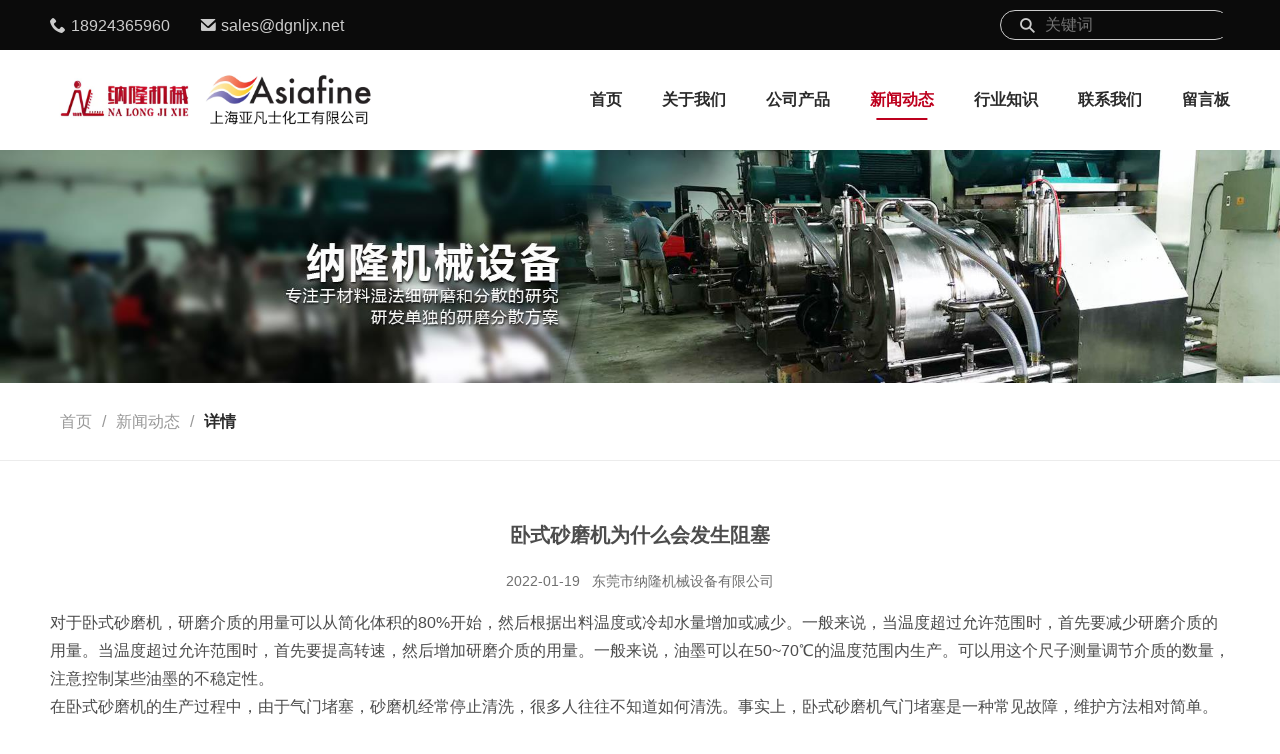

--- FILE ---
content_type: text/html; charset=utf-8
request_url: http://www.nljxdg.com/news-1041478
body_size: 4598
content:
<!doctype html>
<html>
<head>
<meta charset="utf-8">
<title>卧式砂磨机为什么会发生阻塞-新闻动态-东莞市纳隆机械设备有限公司</title>
<meta name="description" content="卧式砂磨机为什么会发生阻塞">
<meta name="keywords" content="卧式砂磨机为什么会发生阻塞">
<meta name="viewport" content="width=device-width, user-scalable=no, initial-scale=1, maximum-scale=1, minimum-scale=1">
<meta name="applicable-device" content="pc,mobile">
<meta name="apple-mobile-web-app-title" content="卧式砂磨机为什么会发生阻塞">
<meta name="application-name" content="东莞市纳隆机械设备有限公司">
<meta http-equiv="X-UA-Compatible" content="IE=edge">
<meta property="og:type" content="article">
<meta property="og:site_name" content="东莞市纳隆机械设备有限公司">
<meta property="og:image" content="http://www.nljxdg.com/Content/File_Img/ImgNewsIndus/14566/202201191124248575320.jpg">
<meta property="og:title" content="卧式砂磨机为什么会发生阻塞">
<meta property="og:description" content="卧式砂磨机为什么会发生阻塞">
<meta property="og:tag" content="卧式砂磨机为什么会发生阻塞">
<meta property="og:url" content="http://www.nljxdg.com/news-1041478">
<meta property="og:release_date" content="2022-01-19">
<link href="http://www.nljxdg.com/news-1041478" rel="canonical">
<link href="/Content/File_Img/nljxdg.com/favicon.ico" rel="shortcut icon" type="image/x-icon">
<link href="/Content/C_IMG/m401/swiper-animate.css" rel="stylesheet" type="text/css">
<link href="/Content/C_IMG/m401/red/style.css" rel="stylesheet" type="text/css">
<script src="/Content/C_JS/m401/jquery.js"></script>
<style>
#swiper-banner .swiper-slide img{height:780px}
</style></head>
<body>
<header>
  <div class="header-top">
    <div class="top-info">
      <div class="info-tel"><i class="iconfont icon-phone" aria-hidden="true"></i>18924365960</div>
      <div class="info-email"><i class="iconfont icon-email" aria-hidden="true"></i><a href="mailto:sales@dgnljx.net">sales@dgnljx.net</a></div>
    </div>
    <div class="top-right">
      <div class="search-input"><i class="iconfont icon-search" aria-hidden="true"></i>
        <input type="text" placeholder="关键词" id="txtSearch">
        <div class="search-btn">搜索</div>
      </div>
    </div>
  </div>
  <nav>
    <div class="nav-btn"><span></span><span></span><span></span></div>
    <div class="header-logo" title="东莞市纳隆机械设备有限公司"><a href="http://www.nljxdg.com/"><img src="/Content/File_Img/nljxdg.com/logo14566.jpg" alt="东莞市纳隆机械设备有限公司"></a></div>
    <div class="mobile-search-btn"><i class="iconfont icon-search" aria-hidden="true"></i></div>
    <ul>
      <li><a href="http://www.nljxdg.com/" class="inmenu">首页</a></li>
<li><a href="http://www.nljxdg.com/about-us" class="inmenu">关于我们</a></li>
<li><a href="http://www.nljxdg.com/products" class="inmenu">公司产品</a></li>
<li><a href="http://www.nljxdg.com/newslist-1" class="inmenu_1">新闻动态</a></li>
<li><a href="http://www.nljxdg.com/industrylist-1" class="inmenu">行业知识</a></li>
<li><a href="http://www.nljxdg.com/contact-us" class="inmenu">联系我们</a></li>
<li><a href="http://www.nljxdg.com/inquiry" class="inmenu">留言板</a></li>

    </ul>
  </nav>
</header>
<main class="common-container">
  <div class="inner-banner"><img src="/Content/File_Img/nljxdg.com/banner14566.jpg?rnd=0.149132059490835" class="pc">
    <div class="sm"></div>
  </div>
  <div class="breadcrumbs-nav newscontent-nav"><a href="http://www.nljxdg.com/" >首页</a>/<a href="http://www.nljxdg.com/newslist-1">新闻动态</a>/<h2>详情</h2></div>
  <div class="news-detail-content">
    <h1 class="news-title">卧式砂磨机为什么会发生阻塞</h1>
    <div class="news-info">
      <p class="news-date">2022-01-19&nbsp;&nbsp;&nbsp;<a href="http://www.nljxdg.com/">东莞市纳隆机械设备有限公司</a></p>
    </div>
    <article><p>对于卧式砂磨机，研磨介质的用量可以从简化体积的80%开始，然后根据出料温度或冷却水量增加或减少。一般来说，当温度超过允许范围时，首先要减少研磨介质的用量。当温度超过允许范围时，首先要提高转速，然后增加研磨介质的用量。一般来说，油墨可以在50~70℃的温度范围内生产。可以用这个尺子测量调节介质的数量，注意控制某些油墨的不稳定性。<br/>在卧式砂磨机的生产过程中，由于气门堵塞，砂磨机经常停止清洗，很多人往往不知道如何清洗。事实上，卧式砂磨机气门堵塞是一种常见故障，维护方法相对简单。如有问题，一般操作人员应自行研究维护，以免延误生产。</p><p><br/></p><p>常规阀用于调节一些容易沉淀和含有一定固体颗粒的介质。当节流或导流口经常堵塞时，可在下阀盖底部插入冲洗气体和蒸汽。气门堵塞或堵塞时，打开外部气体或正汽阀，无需移动调节阀即可冲洗，使阀门正常工作。</p><p><br/></p><p>卧式砂磨机管内的焊渣、腐蚀、夹渣等。，如节流孔堵塞或堵塞阀盖、导向部、平衡孔等。，很可能会使阀芯变形，导向面会产生应力，使阀芯变形，导向面会产生应力，严重时会出现压痕。这些堵塞问题大多发生在新投入运行系统的生产阶段和大修后的运行阶段，也是常见的故障。遇到其他堵塞问题时，需要拆下卧式破碎机的外壳进行内部清洗，先清除夹渣，然后打磨密封件。同时，沙子会打开底塞，从天平上移动天平。渣从孔中掉入阀盖，冲洗管道。再生产时，让调节器完全打开，介质一段时间后才能正常工作。</p><p style="text-align:center"><img id="ImgProDetail_My" src="/Content/upload/202214566/202201191122286011716.jpg" alt="150L砂磨机" title="150L砂磨机" border="0"/></p></article>
    <span class="line"></span><div class="pages-list"><div><span>上一条: </span><a href="http://www.nljxdg.com/news-1044148">干法研磨与湿法研磨的区别</a></div><div><span>下一条: </span><a href="#"><a href="http://www.nljxdg.com/news-1036714">Pzy氧化锆珠是什么？</a></a></div></div>
  </div>
</main>
<footer>
  <div class="top-btn"><i class="iconfont icon-angle-up" aria-hidden="true"></i></div>
  <div class="footer-top wow fadeInLeft">
    <div class="contact-left">
      <div class="contact-logo"><img src="/Content/C_IMG/m401/contact.png" alt="Contact"></div>
      <div class="contact-content">
  <p>有任何疑问！</p>
  <p>请随时与我们联系。</p>
</div></div>
    <div class="contact-btn"><a href="http://www.nljxdg.com/contact-us">联系我们</a></div>
  </div>
  <div class="footer-container">
    <ul class="wow fadeInRight">
      <li class="map">
        <div class="logo"></div>
        <span></span>
        <div class="content">
          <p class="content-title">地址</p>
          <p class="content-text">广东省东莞市大岭山镇杨屋村大兴路360号2栋1楼102室</p>
        </div>
      </li>
      <li class="email">
        <div class="logo"></div>
        <span></span>
        <div class="content">
          <p class="content-title">电子邮件</p>
          <p class="content-text"><a href="mailto:sales@dgnljx.net">sales@dgnljx.net</a></p>
        </div>
      </li>
      <li class="tel">
        <div class="logo"></div>
        <span></span>
        <div class="content">
          <p class="content-title">免费服务热线</p>
          <p class="content-text">18924365960</p>
        </div>
      </li>
    </ul>
    <ul class="bottom-info">
      <li class="intro"><p class="title">客户至上</p>
<p class="intro-text">我们的价值理念是，以想客户之想，忧客户之忧，掌握设计的研磨方案，为用户提供适合的产品和解决方案，帮助客户实现少成本，风险小，快起步的产业化目标。</p></li>
      <li class="nav">
        <p class="title">栏目导航</p>
        <ul class="wow fadeInUp">
          <li id="liabout-us"> <a href="http://www.nljxdg.com/about-us" class="inmenu">关于我们</a></li>
<li id="liproducts"> <a href="http://www.nljxdg.com/products" class="inmenu">公司产品</a></li>
<li id="linewslist-1"> <a href="http://www.nljxdg.com/newslist-1" class="inmenu_1">新闻动态</a></li>
<li id="liindustrylist-1"> <a href="http://www.nljxdg.com/industrylist-1" class="inmenu">行业知识</a></li>
<li id="licontact-us"> <a href="http://www.nljxdg.com/contact-us" class="inmenu">联系我们</a></li>
<li id="liinquiry"> <a href="http://www.nljxdg.com/inquiry" class="inmenu">留言板</a></li>
<li id="lisitemap"><a href="http://www.nljxdg.com/sitemap.xml" class="inmenu">站点地图</a></li>

        </ul>
      </li>
      <li class="cate">
        <p class="title">产品类别</p>
        <ul class="wow fadeInUp">
          <li class="side_nav1" id="cat1"><a href="http://www.nljxdg.com/nmsmj/">实验室用纳米砂磨机</a></li>
<li class="side_nav1" id="cat2"><a href="http://www.nljxdg.com/tcsmj/">全陶瓷纳米砂磨机</a></li>
<li class="side_nav1" id="cat3"><a href="http://www.nljxdg.com/ypsmj/">叶片式砂磨机</a></li>
<li class="side_nav1" id="cat4"><a href="http://www.nljxdg.com/bdsmj/">棒钉式砂磨机</a></li>
<li class="side_nav1" id="cat5"><a href="http://www.nljxdg.com/lssmj1/">蓝式砂磨机</a></li>
<li class="side_nav1" id="cat6"><a href="http://www.nljxdg.com/qmj/">球磨机</a></li>
<li class="side_nav1" id="cat7"><a href="http://www.nljxdg.com/smjlg/">砂磨机拉缸</a></li>
<li class="side_nav1" id="cat8"><a href="http://www.nljxdg.com/msjfsj/">砂磨机分散机</a></li>
<li class="side_nav1" id="cat9"><a href="http://www.nljxdg.com/smjsb/">砂磨机机体化成套设备</a></li>
<li class="side_nav1" id="cat10"><a href="http://www.nljxdg.com/jgjzs/">砂磨机结构件展示</a></li>

        </ul>
      </li>
      <li class="code">
        <p class="title">二维码</p>
        <img src="/Content/File_Img/nljxdg.com/ErWei14566.jpg?rnd=556" class="ErWeiImg" alt="" /></li>
    </ul>
    <p class="right-text">版权所有：东莞市纳隆机械设备有限公司  技术支持：微锋网络<a href="https://beian.miit.gov.cn/">粤ICP备2021127319号</a><img src="/Content/C_IMG/YqbYearLight7.png" class="YqbYears" alt=""><a href="/Content/File_Img/nljxdg.com/201903200908000819633.jpg" class="yyzz" target="_blank" style="display: inline-block;" ><img src="/Content/C_IMG/yyzz.png" alt="营业执照信息公示" title="营业执照信息公示"></a></p>
    <p class="right-text"></p>
  </div>
  <div class="mobile-bottom">
    <div class="mobile-bottom-item"><a href="http://www.nljxdg.com/"><i class="iconfont icon-home" aria-hidden="true"></i>首页</a></div>
    <div class="mobile-bottom-item"><a href="tel:18924365960"><i class="iconfont icon-phone1" aria-hidden="true"></i>电话</a></div>
    <div class="mobile-bottom-item"><a href="mailto:sales@dgnljx.net"><i class="iconfont icon-envelope" aria-hidden="true"></i>邮箱</a></div>
    <div class="mobile-bottom-item"><a href="http://www.nljxdg.com//inquiry"><i class="iconfont icon-commenting" aria-hidden="true"></i>询盘</a></div>
  </div>
</footer>
<div class="sm-mask"></div>
<script src="/Content/C_JS/m401/script.js"></script>
<script>var vIpAddress="18.191.15.224";var vSiteLangId="14566";</script>
<style>
.dropdown-menu li a{line-height: 44px!important;}
.dropdown-menu{min-width: 178px;}
.home-container .about-info .about-content article p {-webkit-line-clamp: 8;}
.home-container .partners ul li {padding-bottom: 7%;}
@media (min-width:769px){header nav .header-logo img {height: 100%;}}
</style><script>(function() {var _53code = document.createElement("script");_53code.src = "https://tb.53kf.com/code/code/3cd3786d296c1d72f9ef4f354ad31b8e3/1";var s = document.getElementsByTagName("script")[0]; s.parentNode.insertBefore(_53code, s);})();</script></body>
</html>

--- FILE ---
content_type: text/css
request_url: http://www.nljxdg.com/Content/C_IMG/m401/red/style.css
body_size: 23185
content:
@charset "utf-8";*{margin:0px;padding:0}li,ol,ul{list-style:none}a,a:hover{color:#000000}a,a:hover,a:link,a:visited{text-decoration:none}body{font-family:'微软雅黑', Microsoft Yahei, Tahoma, Arial, Helvetica, sans-serif;font-size:16px}img{border:none;max-width:100%;height:auto}div{box-sizing:border-box}table{border-collapse:collapse}.table-responsive{touch-action:auto;width:100%;margin:.2rem 0;overflow-x:auto;overflow-y:hidden;-webkit-overflow-scrolling:touch;-ms-overflow-style:-ms-autohiding-scrollbar}header{position:relative}header .header-top{display:flex;height:50px;background:#0b0b0b;padding:0px 260px;justify-content:space-between}header .header-top .top-info{display:flex;align-items:center;height:100%;color:#CCCCCC}header .header-top .top-info i{margin-right:5px}header .header-top .top-info .info-email{margin-left:30px}header .header-top .top-info a{color:#CCCCCC}header .header-top .top-right{display:flex;align-items:center;height:100%}header .header-top .top-right .search-input{display:flex;align-items:center;width:230px;height:30px;box-sizing:border-box;border:1px solid #CCCCCC;border-radius:15px}header .header-top .top-right .search-input .icon-search{cursor:pointer;color:#CCCCCC;margin-left:18px}header .header-top .top-right .search-input input{margin-left:10px;height:24px;outline:none;border:none;color:#CCCCCC;background:#0b0b0b}header .header-top .top-right .search-input .search-btn{display:none}header .header-top .top-right .language-list{margin-left:18px;width:100px;height:30px;box-sizing:border-box;border-radius:15px;border:1px solid #CCCCCC;display:flex;justify-content:center;align-items:center;color:#CCCCCC}header .header-top .top-right .language-list i{color:#CCCCCC;margin-left:10px;transform:scale(1.3);cursor:pointer}header .header-top .top-right #xyz{z-index:999;width:40px;position:relative}header .header-top .top-right #xyz .xyz12{position:absolute;top:-20px;box-sizing:border-box}header .header-top .top-right #xyz .xyz12 span{position:absolute;right:10px;top:12px;background:url(imgs/down.png) no-repeat;width:20px;height:20px}header .header-top .top-right #xyz .xyz12 span:hover{cursor:pointer}header .header-top .top-right #xyz .xyz12 ul li{display:none;padding-left:5px;width:120px;height:40px;line-height:40px}header .header-top .top-right #xyz .xyz12 ul li a{color:#FFFFFF}header .header-top .top-right #xyz .xyz12 ul li a img{position:relative;top:3px;margin-right:5px}header .header-top .top-right #xyz .xyz12 ul li:first-child{display:block}header .header-top .top-right #xyz .xyz12 ul .bk{z-index:888;background:#bd001e}header .header-top .top-right #xyz .xyz12 .up{transform:rotate(0);transition:all .6s ease}header .header-top .top-right #xyz .xyz12 .dp{transform:rotate(90deg);transition:all .6s ease}header nav{position:absolute;padding:0px 260px;top:50px;display:flex;width:100%;height:100px;box-sizing:border-box;justify-content:space-between;background:#FFFFFF;z-index:90;transition-property:height;transition-duration:.2s;transition-timing-function:ease}header nav .header-logo{cursor:pointer;height:100%;display:flex;align-items:center;justify-content:center}header nav .header-logo img{max-width:100%;max-height:100%}header nav .header-logo a{width:100%;height:100%;display:flex;align-items:center;justify-content:center}header nav .nav1 .submenu{height:auto;flex-direction:column;max-height:370px;padding:20px 260px;box-sizing:border-box;flex-wrap:wrap;justify-content:flex-start;align-items:flex-start;align-content:flex-start}header nav .nav1 .submenu li:after{display:none}header nav .nav1 .submenu li{margin:0px}header nav .nav1 .submenu .LiLevel1{display:block;box-sizing:border-box;padding-right:40px;width:25%;min-width:25%;max-width:45%}header nav .nav1 .submenu .LiLevel1 a{font-weight:400;justify-content:flex-start}header nav .nav1 .submenu .LiLevel1>a{padding:5px 0px;font-weight:700;font-size:16px;border-bottom:.75px solid #CCCCCC;margin-bottom:5px}header nav .nav1 .submenu .LiLevel1 ul{display:block;flex-direction:column;flex-wrap:wrap;align-content:flex-start;max-height:200px}header nav .nav1 .submenu .LiLevel1 ul:after{content:"";display:block;height:0;clear:both;visibility:hidden}header nav .nav1 .submenu .LiLevel2{margin-bottom:5px;float:left;width:100%}header nav .nav1 .submenu .LiLevel2 a:hover{text-decoration:underline}header nav .nav2 .submenu{height:auto;flex-direction:column;max-height:390px;padding:20px 260px;box-sizing:border-box;flex-wrap:wrap;justify-content:flex-start;align-items:flex-start;align-content:flex-start}header nav .nav2 .submenu li:after{display:none}header nav .nav2 .submenu li{margin:0px}header nav .nav2 .submenu .LiLevel1{display:block;box-sizing:border-box;margin-right:80px;width:calc(20% - 60px)}header nav .nav2 .submenu .LiLevel1 a{font-weight:400;justify-content:flex-start}header nav .nav2 .submenu .LiLevel1>a{padding:5px 0px;font-weight:700;font-size:16px}header nav .nav2 .submenu .LiLevel1:hover .item-con{opacity:1;transition:all .3s ease}header nav .nav2 .submenu .item-info{position:relative}header nav .nav2 .submenu .item-info img{width:100%}header nav .nav2 .submenu .item-con{position:absolute;padding:20px;top:0;left:0;width:100%;height:100%;display:flex;justify-content:center;align-items:center;color:#FFFFFF;background:rgba(0,0,0,.6);opacity:0;box-sizing:border-box;font-size:16px}header nav .nav3 .submenu{height:auto;flex-direction:column;max-height:370px;padding:20px 260px;box-sizing:border-box;flex-wrap:wrap;justify-content:flex-start;align-items:flex-start;align-content:flex-start}header nav .nav3 .submenu li:after{display:none}header nav .nav3 .submenu li{margin:0px}header nav .nav3 .submenu .LiLevel1{display:block;box-sizing:border-box;padding-right:40px;width:25%;min-width:25%;max-width:45%}header nav .nav3 .submenu .LiLevel1:hover .item-con{opacity:1;transition:all .3s ease}header nav .nav3 .submenu .LiLevel1 a{font-weight:400;justify-content:flex-start}header nav .nav3 .submenu .LiLevel1>a{padding:5px 0px;font-weight:700;font-size:16px;border-bottom:.75px solid #CCCCCC;margin-bottom:5px}header nav .nav3 .submenu .LiLevel1 ul{display:block;flex-direction:column;flex-wrap:wrap;align-content:flex-start;max-height:200px}header nav .nav3 .submenu .LiLevel1 ul:after{content:"";display:block;height:0;clear:both;visibility:hidden}header nav .nav3 .submenu .LiLevel1 .item-info+a{border:none}header nav .nav3 .submenu .LiLevel2{margin-bottom:5px;float:left;width:100%}header nav .nav3 .submenu .LiLevel2 a:hover{text-decoration:underline}header nav .nav3 .submenu .item-info{position:relative}header nav .nav3 .submenu .item-info img{width:70%}header nav .nav3 .submenu .item-con{position:absolute;padding:20px;top:0;left:0;width:70%;height:100%;display:flex;justify-content:center;align-items:center;color:#FFFFFF;background:rgba(0,0,0,.6);opacity:0;box-sizing:border-box;font-size:16px}header nav .nav4 li{position:relative}header nav .nav4 .submenu{height:384px;position:absolute;top:100%;left:0;display:block;background:#FAFAFA;width:auto;right:auto}header nav .nav4 .submenu .LiLevel1:first-of-type .cate-con{display:block}header nav .nav4 .submenu li:after{display:none}header nav .nav4 .submenu>li{padding:20px 15px;height:auto}header nav .nav4 .submenu>li:hover{background:#FFFFFF}header nav .nav4 .submenu>li a{white-space:nowrap;justify-content:flex-start;margin:0px;font-size:16px}header nav .nav4 .submenu .LiLevel1{position:static;margin:0px;box-sizing:border-box}header nav .nav4 .submenu .LiLevel2{margin:5px 10px}header nav .nav4 .submenu .cate-con{width:500px;height:384px;position:absolute;left:99%;background:#FFFFFF;padding:20px;display:none;opacity:1;z-index:0;top:0}header nav .nav4 .submenu .cate-con ul{width:100%;height:auto;flex-wrap:wrap;margin-top:20px}header nav .nav4 .submenu .cate-con ul a{font-weight:400;font-size:14px}header nav .nav4 .submenu .cate-img{height:150px;text-align:center}header nav .nav4 .submenu .cate-img img{max-height:100%}header nav .nav4 .submenu .cate-info{display:block;font-size:14px;margin:10px 0px 0px}header nav .nav4 .submenu .LiLevel1:hover .cate-con{z-index:0;top:0;opacity:1}header nav .nav4 .submenu:after{content:"";display:block;width:500px;height:384px;background:#FFFFFF;position:absolute;left:100%;top:0;z-index:-1}header nav ul{display:flex;position:relative}header nav ul li{display:flex;align-items:center;height:100%;margin:0 20px;cursor:pointer;-webkit-tap-highlight-color:transparent}header nav ul li:last-child{margin-right:0px}header nav ul li a{width:100%;height:100%;display:flex;justify-content:center;align-items:center;position:relative;font-size:18px;font-weight:900;color:#2b2b2b;transition:all .3s ease}header nav ul li a:after{transition:.4s ease-in-out;content:"";background:#bd001e;left:50%;width:80%;height:2px;transform:translateX(-50%) rotateY(90deg);position:absolute;bottom:30px}header nav ul li .inmenu_1{color:#bd001e}header nav ul li .inmenu_1:after{transition:all .3s ease;content:"";background:#bd001e;width:80%;height:2px;left:50%;transform:translateX(-50%);position:absolute;bottom:30px}header nav ul li .inmenu_1~.icon-angle-down,header nav ul li:hover>.icon-angle-down,header nav ul li:hover>a{color:#bd001e}header nav ul li:hover>.icon-angle-down:after,header nav ul li:hover>a:after{transform:translateX(-50%) rotateY(0)}header nav ul .submenu{transition:all .5s ease;display:flex;width:100vw;top:100px;height:100px;right:-260px;transform-origin:top;transform:rotateX(90deg);opacity:0;position:absolute;background:#FFFFFF;justify-content:center}header nav ul .submenu li{position:relative;margin:0 10px;border-bottom:none}header nav ul .submenu li a{font-size:14px}header nav ul .submenu li a:after{content:none}header nav ul .submenu li a:hover{color:#bd001e}header nav ul .submenu li:after{content:"";position:absolute;height:15px;width:2px;right:-10px;background:#CCCCCC}header nav ul .submenu li:last-child:after{content:none}header nav ul .submenu+.icon-angle-down{position:relative;transform:scale(1);font-weight:700;color:#000000;margin-left:5px;top:1px}header nav .nav-btn{display:none;position:relative;margin:auto 0;height:4.2666666667vw;width:5.0666666667vw}header nav .nav-btn span{border-radius:2px;position:absolute;display:block;width:5.0666666667vw;height:.6666666667vw;background-color:#bd001e;transition:top .2s .2s,transform .2s,background .2s,opacity 0s .2s}header nav .nav-btn span:first-child{top:.1vw}header nav .nav-btn span:nth-child(2){top:2.1333333333vw;width:4.2666666667vw}header nav .nav-btn span:nth-child(3){top:4.2666666667vw}header nav .toggle-animate span:first-of-type{top:1.6vw;transform:rotate(45deg);transition:top .2s,transform .2s .2s,background .2s}header nav .toggle-animate span:nth-of-type(2){opacity:0;transition:opacity .2s}header nav .toggle-animate span:nth-of-type(3){top:1.6vw;transform:rotate(-45deg);transition:bottom .2s,transform .2s .2s,background .2s}header nav .mobile-search-btn{display:none}header .min ul li a:after{bottom:15px}main{margin-top:100px;width:100%}main .common-pages{display:flex;flex-wrap:wrap;justify-content:center;align-items:center;margin-bottom:50px;width:100%;height:auto}main .common-pages span{opacity:.4}main .common-pages a,main .common-pages span{margin:0 5px;transition:all .3s ease;box-sizing:border-box;border:1px solid #f9f9f9;padding:8px 14px;display:flex;height:30px;justify-content:center;align-items:center;color:#494949}main .common-pages a:hover,main .common-pages span.ctxt{background:#bd001e;color:#FFFFFF}main .common-pages span.ctxt{opacity:1;border:none}main.common-container .inner-banner .pc{display:block}main.common-container .inner-banner .sm{display:none}footer{margin-top:30px;width:100%}footer .top-btn{display:none;border-radius:50%;width:40px;height:40px;background:#FFFFFF;z-index:1;display:flex;justify-content:center;align-items:center;box-shadow:0 5px 5px 0 rgba(0,0,0,.1);transition:all .4s ease}footer .top-btn:hover{cursor:pointer;background:#CCCCCC}footer .top-btn i{position:relative;transform:scale(1.4)}footer .footer-top{margin:0px 260px;height:140px;background:#bd001e;display:flex;align-items:center;padding:0px 43px;justify-content:space-between}footer .footer-top .contact-left{display:flex}footer .footer-top .contact-left .contact-logo img{position:relative;top:-20px}footer .footer-top .contact-left .contact-content{position:relative;padding-top:20px;width:600px;height:100%;margin-left:50px}footer .footer-top .contact-left .contact-content p:first-child{line-height:58px;position:relative;top:8px;font-size:16px;font-weight:700;color:#FFFFFF}footer .footer-top .contact-left .contact-content p:nth-child(2){font-size:26px;font-weight:700;color:#FFFFFF}footer .footer-top .contact-left .contact-content:before{content:"";position:absolute;left:-20px;width:3px;height:34px;background:#FFFFFF;opacity:.5;top:60px}footer .footer-top .contact-btn{width:206px;height:60px;border:2px solid #FFFFFF;justify-content:flex-end;display:flex;justify-content:center;align-items:center;transition:all .3s ease}footer .footer-top .contact-btn a{width:100%;height:100%;display:flex;justify-content:center;align-items:center;color:#FFFFFF;font-size:18px;font-weight:700}footer .footer-top .contact-btn:hover{background:#FFFFFF}footer .footer-top .contact-btn:hover a{color:#bd001e}footer .footer-container{overflow:hidden;height:600px;background:#1f1f1f}footer .footer-container>ul{display:flex;height:140px;background:#161616;margin:0px 260px}footer .footer-container>ul>li{height:100%;flex:1;display:flex;justify-content:center;align-items:center}footer .footer-container>ul>li .logo{position:relative;height:100%;width:140px;background:url(imgs/footer-contact.png) no-repeat}footer .footer-container>ul>li .content{padding-top:25px;height:100%;display:flex;flex-direction:column;padding-left:30px;flex:1}footer .footer-container>ul>li .content .content-title{color:#FFFFFF;font-weight:700;line-height:50px}footer .footer-container>ul>li .content .content-title:after{content:"";background:#FFFFFF;width:3px;height:30px}footer .footer-container>ul>li .content .content-text{font-weight:700}footer .footer-container>ul>li .content .content-text,footer .footer-container>ul>li .content .content-text a{color:#707070;overflow:hidden;text-overflow:ellipsis;display:-webkit-box;-webkit-line-clamp:2;-webkit-box-orient:vertical}footer .footer-container>ul>li.map .logo{background-position:50px 40px}footer .footer-container>ul>li.email .logo{background-position:-70px 40px}footer .footer-container>ul>li.tel .logo{background-position:-190px 40px}footer .footer-container>ul>li span{height:26px;width:2px;background:#FFFFFF}footer .footer-container .bottom-info{margin-top:50px;height:340px;display:flex;background:#1f1f1f}footer .footer-container .bottom-info>li{height:100%;display:block;margin:0 15px}footer .footer-container .bottom-info>li .title{color:#FFFFFF;font-size:20px;font-weight:700;line-height:70px}footer .footer-container .bottom-info>li:last-child{margin-right:0px}footer .footer-container .bottom-info .intro{flex:1.4}footer .footer-container .bottom-info .intro .intro-text{color:#707070;line-height:24px;overflow:hidden;text-overflow:ellipsis;display:-webkit-box;-webkit-line-clamp:6;-webkit-box-orient:vertical}footer .footer-container .bottom-info .intro .contact-list{margin-top:60px;display:flex}footer .footer-container .bottom-info .intro .contact-list li{width:32px;height:32px;background:#5c5c5c;border-radius:50%;display:flex;margin-right:10px;transition:all .5s;justify-content:center;align-items:center;box-sizing:border-box;padding:5px}footer .footer-container .bottom-info .intro .contact-list li img{display:block}footer .footer-container .bottom-info .intro .contact-list li:hover{background:#FFFFFF}footer .footer-container .bottom-info .nav{flex:1}footer .footer-container .bottom-info .nav ul li a{position:relative;color:#707070;line-height:28px;padding-left:16px;overflow:hidden;text-overflow:ellipsis;display:-webkit-box;-webkit-line-clamp:1;-webkit-box-orient:vertical}footer .footer-container .bottom-info .nav ul li a:hover{color:#FFFFFF}footer .footer-container .bottom-info .nav ul li a:after{content:">";position:absolute;top:0;left:0}footer .footer-container .bottom-info .cate{flex:1}footer .footer-container .bottom-info .cate ul li a{position:relative;color:#707070;line-height:28px;padding-left:16px;overflow:hidden;text-overflow:ellipsis;display:-webkit-box;-webkit-line-clamp:1;-webkit-box-orient:vertical}footer .footer-container .bottom-info .cate ul li a:hover{color:#FFFFFF}footer .footer-container .bottom-info .cate ul li a:after{content:">";position:absolute;top:0;left:0}footer .footer-container .bottom-info .code{flex:1}footer .footer-container .bottom-info .code img{width:135px;height:135px;min-width:135px;background:#000000;opacity:.7;transition:all .5s;display:block;margin:0 auto}footer .footer-container .bottom-info .code img:hover{opacity:1;cursor:pointer}footer .footer-container .bottom-info .code .title{text-align:center}footer .footer-container .bottom-info .contact-list{display:none}footer .footer-container .right-text{color:#707070;padding:0px 260px;font-size:14px;text-align:center}footer .footer-container .right-text a{color:#707070}.sm-mask,footer .mobile-bottom{display:none}.sm-mask{position:fixed;width:100%;bottom:0;height:100%;background:rgba(0,0,0,.6);z-index:9;top:13.3333333333vw}#toast-container{padding-top:250px}.singglepic{z-index:9!important;width:450px!important;height:450px!important;margin-bottom:40px!important;border-color:#eee!important;display:flex;justify-content:center;align-items:center}.footlinks{width:100%;text-align:center;background:#1f1f1f;padding:15px 0px}.footlinks,.footlinks a{color:#707070;font-size:12px}.footlinks a:hover{color:#FFFFFF}@media(max-width:1520px){header nav .nav4 .submenu .cate-con,header nav .nav4 .submenu:after{right:99%;left:auto}}.home-container{width:100%}.home-container .swiper-container .swiper-slide{width:100%;transform:translateZ(0);-webkit-transform:translateZ(0);-webkit-backface-visibility:hidden;overflow:hidden}.home-container .swiper-container .swiper-slide img{transform:translateZ(0)}.home-container .swiper-container .swiper-button-next:after,.home-container .swiper-container .swiper-button-prev:after{content:""}.home-container .swiper-container .swiper-button-next i,.home-container .swiper-container .swiper-button-prev i{transform:scale(3);color:#bd001e}.home-container .swiper-container .swiper-pagination-bullet{background:#FFFFFF}.home-container .swiper-container .swiper-pagination-bullet-active{background:#bd001e}.home-container .part-title{position:relative}.home-container .part-title h3{text-align:center;font-size:52px;font-weight:700;color:#1a1a1a}.home-container .part-title h3 em{color:#bd001e;font-style:normal}.home-container .part-title p{text-align:center;color:#202020;font-weight:700;line-height:24px}.home-container .part-title:after{color:#dedede;font-weight:700;font-size:210px;position:absolute;top:-120%;left:50%;transform:translateX(-50%);z-index:-99}.home-container .welcome-info{margin-top:100px}.home-container .welcome-info .part-title:after{content:"01"}.home-container .welcome-info .part-item{margin:80px 260px 0px}.home-container .welcome-info .part-item .swiper-wrapper .swiper-slide{display:flex}.home-container .welcome-info .part-item .swiper-wrapper .swiper-slide .part-list-item{position:relative;border:1px solid #eaeaea;flex:1;margin-right:50px;transition:all .5s}.home-container .welcome-info .part-item .swiper-wrapper .swiper-slide .part-list-item:last-child{margin-right:0px}.home-container .welcome-info .part-item .swiper-wrapper .swiper-slide .part-list-item .item-img{display:flex;justify-content:center;align-items:center;position:relative;width:100%;height:auto;background:#bd001e}.home-container .welcome-info .part-item .swiper-wrapper .swiper-slide .part-list-item .item-img img{position:absolute;transition:all .5s ease;width:100%;height:100%;display:block}.home-container .welcome-info .part-item .swiper-wrapper .swiper-slide .part-list-item .item-img a{transition:all .5s ease;width:100%;height:100%;justify-content:center;align-items:center;position:absolute;top:0;left:0;display:flex;font-size:24px;transform:translate3d(0,20px,0);opacity:0;color:#FFFFFF;z-index:666}.home-container .welcome-info .part-item .swiper-wrapper .swiper-slide .part-list-item .item-img:after{content:"";display:block;padding-top:100%}.home-container .welcome-info .part-item .swiper-wrapper .swiper-slide .part-list-item p{color:#2b2b2b}.home-container .welcome-info .part-item .swiper-wrapper .swiper-slide .part-list-item .item-title{margin:20px 10px 0px;font-size:18px;line-height:24px;padding-right:5px}.home-container .welcome-info .part-item .swiper-wrapper .swiper-slide .part-list-item .item-content{margin:10px;font-size:14px;line-height:18px;color:#444444;overflow:hidden;text-overflow:ellipsis;display:-webkit-box;-webkit-line-clamp:3;-webkit-box-orient:vertical}.home-container .welcome-info .part-item .swiper-wrapper .swiper-slide .part-list-item:hover{transform:translateY(-2px);box-shadow:0 0 15px rgba(0,0,0,.3)}.home-container .welcome-info .part-item .swiper-wrapper .swiper-slide .part-list-item:hover .item-title{color:#bd001e}.home-container .welcome-info .part-item .swiper-wrapper .swiper-slide .part-list-item:hover .item-img img{opacity:.4}.home-container .welcome-info .part-item .swiper-wrapper .swiper-slide .part-list-item:hover .item-img a{transform:translateZ(0);opacity:1}.home-container .welcome-info .part-item .swiper-part-pagination{margin:50px 0px;display:flex;justify-content:center}.home-container .welcome-info .part-item .swiper-part-pagination .swiper-pagination-bullet{background:#000000}.home-container .welcome-info .part-item .swiper-part-pagination .swiper-pagination-bullet-active{background:#bd001e}.home-container .about-info{overflow:hidden;width:100%;display:flex}.home-container .about-info div{width:50%}.home-container .about-info .about-img img{width:100%;display:block}.home-container .about-info .about-content{padding:20px 0px;background:#bd001e;display:flex;flex-direction:column;justify-content:space-evenly}.home-container .about-info .about-content .content-title{padding-left:80px;font-size:40px;font-weight:700;color:#FFFFFF}.home-container .about-info .about-content article{margin:15px 0px;padding-left:80px;padding-right:200px}.home-container .about-info .about-content article p{font-size:18px;color:#FFFFFF;line-height:36px;overflow:hidden;text-overflow:ellipsis;display:-webkit-box;-webkit-line-clamp:10;-webkit-box-orient:vertical}.home-container .about-info .about-content .about-btn{width:200px;height:55px;border:2px solid #FFFFFF;font-size:20px;display:flex;justify-content:center;align-items:center;margin:0px 0px 0px 80px;transition:all .5s ease}.home-container .about-info .about-content .about-btn:hover{background:#FFFFFF;border:2px solid #bd001e;cursor:pointer}.home-container .about-info .about-content .about-btn:hover a{color:#bd001e}.home-container .about-info .about-content .about-btn a{color:#FFFFFF}.home-container .hot-product{margin-top:130px}.home-container .hot-product .part-title:after{content:"03"}.home-container .hot-product ul{margin:80px 260px;display:flex;flex-wrap:wrap;justify-content:space-between}.home-container .hot-product ul li{width:30%;height:30%;margin-bottom:50px}.home-container .hot-product ul li .pro-img{width:100%;height:100%;overflow:hidden;display:flex;justify-content:center;align-items:center;border:1px solid #EEEEEE}.home-container .hot-product ul li .pro-img img{display:block;width:100%;height:100%;border:none;transition:all .5s}.home-container .hot-product ul li .pro-img:after{display:block;content:"";padding-top:100%}.home-container .hot-product ul li .pro-name{color:#2b2b2b;font-size:22px;text-align:center;line-height:70px;overflow:hidden;text-overflow:ellipsis;display:-webkit-box;-webkit-line-clamp:1;-webkit-box-orient:vertical}.home-container .hot-product ul li .pro-btn{width:120px;height:33px;margin:0px auto;box-sizing:content-box;display:flex;justify-content:center;align-items:center;border:1px solid #4e4d4d;border-radius:16.5px;transition:all .5s}.home-container .hot-product ul li .pro-btn a{color:#2b2b2b;font-weight:700}.home-container .hot-product ul li:hover .pro-img img{transform:scale(1.1)}.home-container .hot-product ul li:hover .pro-name{color:#bd001e}.home-container .hot-product ul li:hover .pro-btn{border:1px solid #FFFFFF;background:#bd001e}.home-container .hot-product ul li:hover .pro-btn a{color:#FFFFFF}.home-container .lastest-news{width:100%}.home-container .lastest-news ul{width:100%;display:flex;flex-wrap:wrap}.home-container .lastest-news ul li{width:50%}.home-container .lastest-news ul li a object{display:flex}.home-container .lastest-news ul li div{flex:1}.home-container .lastest-news ul li .news-img img{width:100%;display:block}.home-container .lastest-news ul li .news-content{position:relative;background:#F6F6F6;display:flex;flex-direction:column;justify-content:space-evenly}.home-container .lastest-news ul li .news-content .news-title{margin:0px 80px;color:#2b2b2b;font-size:18px;overflow:hidden;text-overflow:ellipsis;display:-webkit-box;-webkit-line-clamp:2;-webkit-box-orient:vertical}.home-container .lastest-news ul li .news-content .news-date{margin:0px 80px;color:#666666;font-weight:700}.home-container .lastest-news ul li .news-content article{margin:0px 80px;color:#444444;line-height:24px;overflow:hidden;text-overflow:ellipsis;display:-webkit-box;-webkit-line-clamp:3;-webkit-box-orient:vertical}.home-container .lastest-news ul li .news-content .more-link{margin:0px 80px;color:#2b2b2b;line-height:24px;font-size:14px}.home-container .lastest-news ul li .news-content .more-link i{color:#2b2b2b;position:relative;top:1px;transform:scale(1.7)}.home-container .lastest-news ul li .news-content:before{content:"";position:absolute;bottom:0;transition:opacity .7s ease 0s,transform .7s ease 0s;width:94%;height:92%;top:4%;left:3%;opacity:0;border-top:2px solid #bd001e;border-bottom:2px solid #bd001e;transform:scaleX(0);-webkit-transform:scaleX(0);box-sizing:border-box}.home-container .lastest-news ul li .news-content:after{transition:opacity .5s ease 0s,transform .5s ease 0s;content:"";border-left:2px solid #bd001e;border-right:2px solid #bd001e;transform:scaleY(0);-webkit-transform:scaleY(0);opacity:0;position:absolute;width:94%;height:92%;top:4%;left:3%;box-sizing:border-box}.home-container .lastest-news ul li:hover .news-content .more-link a,.home-container .lastest-news ul li:hover .news-content .more-link i,.home-container .lastest-news ul li:hover .news-content .news-title a{color:#bd001e}.home-container .lastest-news ul li:hover .news-content:after,.home-container .lastest-news ul li:hover .news-content:before{opacity:1;transform:scale(1)}.home-container .lastest-news ul li:nth-child(3) a object,.home-container .lastest-news ul li:nth-child(4) a object{flex-direction:row-reverse}.home-container .partners{margin:140px 260px 150px}.home-container .partners .part-title:after{content:"05"}.home-container .partners ul{width:100%;margin-top:130px;display:flex;flex-wrap:wrap}.home-container .partners ul li{max-width:16%;min-width:16%;height:0;padding-bottom:13%;flex:1;border-top:1px solid #EEEEEE;border-left:1px solid #EEEEEE;transition:all .5s;overflow:hidden;text-align:center}.home-container .partners ul li img{transition:all .3s ease;max-width:98%}.home-container .partners ul li:nth-of-type(6n){border-right:1px solid #EEEEEE}.home-container .partners ul li:nth-of-type(n+7){border-bottom:1px solid #EEEEEE}.home-container .partners ul li:nth-of-type(n+7):hover{border-bottom:1px solid #bd001e}.home-container .partners ul li:hover{border-top:1px solid #bd001e;border-left:1px solid #bd001e}.home-container .partners ul li:hover img{transform:scale(1.05)}.home-container .partners ul li:hover+li{border-left:1px solid #bd001e}.home-container .partners ul li:hover+li+li+li+li+li+li{border-top:1px solid #bd001e}.home-container .partners ul li:nth-of-type(6n):hover{border-right:1px solid #bd001e}.common-container .inner-banner{min-height:50px;background:#f1f1f1;width:100%}.common-container .inner-banner img{width:100%;display:block}.common-container .breadcrumbs-nav{position:relative;height:78px;padding:0px 260px;border-bottom:1px solid #ececec;color:#989898}.common-container .breadcrumbs-nav a,.common-container .breadcrumbs-nav h1,.common-container .breadcrumbs-nav h2{color:#989898;line-height:78px;margin:0 10px}.common-container .breadcrumbs-nav h1,.common-container .breadcrumbs-nav h2{display:inline;font-size:16px;color:#2b2b2b}.common-container .breadcrumbs-nav h1 a,.common-container .breadcrumbs-nav h2 a{color:#2b2b2b}.abouts-content{padding:0px 260px 50px}.abouts-content .abouts-title{margin-top:40px;font-size:28px;font-weight:700;color:#2b2b2b;text-transform:uppercase;padding:10px 0px;border-bottom:1px solid #d5d5d5;margin-bottom:20px}.abouts-content article div{margin-bottom:30px}.abouts-content article .content,.abouts-content article .title,.abouts-content article p{color:#2b2b2b;line-height:28px}.abouts-content article .title{font-size:16px;font-weight:700}.abouts-content article .content{width:1000px}.abouts-content article .imgs-list{margin-top:30px;display:flex;justify-content:space-between}.abouts-content article .imgs-list li{margin-right:10px}.abouts-content article .imgs-list li:last-child{margin:0px}.abouts-content article .imgs-list li img{display:block}.infoBoxContent p{line-height:1.8}.products-content{position:relative;width:100%;padding-top:0}.products-content .type-box{margin:0px 260px 50px}.products-content .type-box h1{padding-left:10px;color:#2b2b2b;border-left:5px solid #bd001e;border-bottom:1px solid #EEEEEE;display:none}.products-content .pro-list{width:100%;display:flex;flex-wrap:wrap;justify-content:space-between;box-sizing:border-box;margin-top:50px;padding:0px 260px}.products-content .pro-list li{transition:all .4s ease}.products-content .pro-list .list-1{box-sizing:border-box;flex:1;width:23%;min-width:23%;max-width:23%;border:2px solid #EEEEEE;margin-right:20px;margin-bottom:40px}.products-content .pro-list .list-1:nth-of-type(4n){margin-right:0px}.products-content .pro-list .list-1 .pro-img{position:relative;width:100%;display:flex;justify-content:center;align-items:center}.products-content .pro-list .list-1 .pro-img a{width:100%;height:100%;display:flex;justify-content:center;align-items:center}.products-content .pro-list .list-1 .pro-img img{position:absolute;max-width:100%;max-height:100%;display:block}.products-content .pro-list .list-1 .pro-img:after{display:block;content:"";padding-top:100%}.products-content .pro-list .list-1 .pro-name{padding:10px 20px 0px;min-height:50px;display:flex;justify-content:center;align-items:center}.products-content .pro-list .list-1 .pro-name a{text-align:center;overflow:hidden;text-overflow:ellipsis;display:-webkit-box;-webkit-line-clamp:2;-webkit-box-orient:vertical;color:#4c4c4c;font-size:16px;font-weight:700;line-height:24px}.products-content .pro-list .list-1 article{padding:0 20px;margin-top:10px}.products-content .pro-list .list-1 article a{color:#4c4c4c;line-height:18px;font-size:14px;overflow:hidden;text-overflow:ellipsis;display:-webkit-box;-webkit-line-clamp:2;-webkit-box-orient:vertical}.products-content .pro-list .list-1>span{display:block;margin:20px;height:1px;background:#EEEEEE}.products-content .pro-list .list-1 .more-btn{display:block;margin:20px;height:37px;background:#bd001e;color:#FFFFFF;line-height:37px;text-align:center}.products-content .pro-list .list-1:hover{box-shadow:0 5px 5px rgba(0,0,0,.1);transform:translateY(-3px)}.products-content .pro-list .list-2{width:100%;height:280px;display:flex;margin-bottom:30px}.products-content .pro-list .list-2 .pro-img{width:280px;height:280px;display:flex;justify-content:center;align-items:center;border:1px solid #E5E5E5}.products-content .pro-list .list-2 .pro-img img{display:block;width:100%}.products-content .pro-list .list-2 .pro-info{padding:40px 100px;flex:1;background:#F6F6F6}.products-content .pro-list .list-2 .pro-info .pro-name a{font-size:24px;font-weight:700;color:#4c4c4c;line-height:24px;overflow:hidden;text-overflow:ellipsis;display:-webkit-box;-webkit-line-clamp:1;-webkit-box-orient:vertical}.products-content .pro-list .list-2 .pro-info article{margin-top:35px}.products-content .pro-list .list-2 .pro-info article a{font-size:16px;color:#707070;line-height:24px;overflow:hidden;text-overflow:ellipsis;display:-webkit-box;-webkit-line-clamp:3;-webkit-box-orient:vertical}.products-content .pro-list .list-2 .pro-info .more-btn{margin-top:35px;width:200px;height:42px;display:block;display:flex;justify-content:center;align-items:center;border:1px solid #bd001e;color:#bd001e;font-size:18px;transition:all .3s ease}.products-content .pro-list .list-2 .pro-info .more-btn i{position:relative;top:1.2px;margin-left:5px;transform:scale(1.1)}.products-content .pro-list .list-2:hover{cursor:pointer;box-shadow:0 5px 5px 0 rgba(0,0,0,.1);transform:translateY(5px)}.products-content .pro-list .list-2:hover .pro-info .more-btn{background:#bd001e;color:#FFFFFF}.products-content .pro-list .list-2:hover .pro-info .more-btn i{color:#FFFFFF}.products-content .pro-list .list-2 .compare-action{position:relative;margin:20px 0px;width:200px;height:42px}.products-content .pro-list .list-2 .compare-action .compare-action-check+label{border-color:#1867d4}.products-content .pro-list .list-1.pro-checked{border:2px solid #bd001e}.products-content .pro-list:after{content:"";width:23%}.products-content .seo-key{margin:0px 260px;box-shadow:0 0 10px rgba(0,0,0,.1);border-radius:5px;padding:10px;line-height:1.7em;color:#2b2b2b}.products-content .seo-key .keywords{margin-top:10px}.products-content .seo-key .keywords a{padding:10px;background:#f1f1f1;line-height:2em;border-radius:999px;margin-right:20px;color:#2b2b2b}.pro-filter{position:absolute;top:19px;right:260px;height:40px;background:#bd001e;display:flex;justify-content:space-between;align-items:center;padding:0px 40px 0 10px}.pro-filter>a{color:#FFF!important;-webkit-user-select:none;-ms-user-select:none;user-select:none}.pro-filter i{top:10px;right:20px;position:absolute;transform:scale(1.5);color:#FFFFFF}.pro-filter:hover,.pro-filter i:hover{cursor:pointer}.filter-box{overflow-y:auto;width:100%;position:absolute;padding:0px 260px;max-height:300px;min-height:100px;background:#F8F8F8;transition:all .4s ease;top:-69px;z-index:20;box-shadow:0 7px 10px -7px rgba(0,0,0,.6);transform-origin:top;transform:rotateX(90deg);opacity:0}.filter-box::-webkit-scrollbar{width:3px}.filter-box::-webkit-scrollbar-thumb,.filter-box::-webkit-scrollbar-track{border-radius:10px;background-color:rgba(0,0,0,.1)}.filter-box::-webkit-scrollbar-thumb{box-shadow:inset 0 0 6px rgba(0,0,0,.3)}.filter-box .pro-type-list{padding:15px 0px}.filter-box .pro-type-list>ul{width:100%;display:flex;flex-wrap:wrap}.filter-box .pro-type-list>ul a{transition:all .4s ease}.filter-box .pro-type-list>ul a:hover{color:#bd001e}.filter-box .pro-type-list>ul .LiLevel1{width:25%;margin-bottom:20px}.filter-box .pro-type-list>ul .LiLevel1 li:last-child{margin-bottom:0}.filter-box .pro-type-list>ul .LiLevel1 li a{width:100%;height:100%;line-height:40px}.filter-box .pro-type-list>ul .LiLevel1 li a,.filter-box .pro-type-list>ul .LiLevel1>a{overflow:hidden;text-overflow:ellipsis;display:-webkit-box;-webkit-line-clamp:1;-webkit-box-orient:vertical;text-align:center}.filter-box .pro-type-list>ul .LiLevel1>a{font-size:18px;height:35px;line-height:35px;background:#FFFFFF;width:70%;border-top:2px solid #bd001e}.filter-box .pro-type-list>ul .LiLevel1 .pro-menu,.filter-box .pro-type-list>ul .LiLevel1 .sub-menu{margin:10px 0 0;display:flex;flex-wrap:wrap;flex-direction:column}.filter-box .pro-type-list>ul .pro-menu>li{width:70%;height:35px;background-color:#FFFFFF;margin-bottom:10px}.filter-box .pro-type-list>ul .pro-menu>li a{font-size:13px}.filter-box .pro-type-list>ul .pro-menu>li ul{display:none}.filter-box .pro-type-list>ul .LiLevel2{width:70%;height:35px;background-color:#FFFFFF;margin-bottom:10px}.filter-box .pro-type-list>ul .LiLevel2 a{font-size:13px}.filter-box .pro-type-list>ul .LiLevel2 .sub-menu{display:none}.filter-box .pro-type-list .prosubmenu{width:100%}.filter-box .pro-type-list .prosubmenu>ul{width:100%;display:flex;flex-wrap:wrap}.filter-box .pro-type-list .prosubmenu>ul a{transition:all .4s ease}.filter-box .pro-type-list .prosubmenu>ul a:hover{color:#bd001e}.filter-box .pro-type-list .prosubmenu>ul>li{width:25%;margin-bottom:10px}.filter-box .pro-type-list .prosubmenu>ul>li>a{font-size:18px;overflow:hidden;text-overflow:ellipsis;display:-webkit-box;-webkit-line-clamp:1;-webkit-box-orient:vertical;height:35px;line-height:35px;background:#FFFFFF;text-align:center;width:70%;border-top:2px solid #bd001e}.filter-box .scrollTip{height:35px;width:35px;box-sizing:border-box;position:absolute;right:260px;bottom:40px;animation:down 1.5s infinite;border-radius:50%;background:rgba(0,0,0,.3);-webkit-animation:down 1.5s infinite;display:flex;justify-content:center;align-items:center}.filter-box .scrollTip i{position:relative;top:1px;transform:scale(2);color:#FFFFFF}.filter-box .scrollTip span{position:absolute;top:-25px;left:-7px;display:block;width:60px;font-size:12px}@keyframes down{0%{transform:translate(0)}20%{transform:translateY(15px)}40%{transform:translate(0)}}@-webkit-keyframes down{0%{transform:translate(0)}20%{transform:translateY(15px)}40%{transform:translate(0)}}.common-container .news-content{margin:0px 260px}.common-container .news-content .news-list{margin:50px 0 30px;width:100%;display:flex;flex-wrap:wrap}.common-container .news-content .news-list .list-1{width:100%;height:195px;padding:0 24px;display:flex;justify-content:space-between;align-items:center;background:#F8F8F8;margin-bottom:20px;transition:all .3s ease}.common-container .news-content .news-list .list-1:hover{cursor:pointer;box-shadow:0 5px 10px rgba(0,0,0,.2);transform:translateY(-2px)}.common-container .news-content .news-list .list-1:hover .news-info .more-btn,.common-container .news-content .news-list .list-1:hover .news-info .news-title a{color:#bd001e}.common-container .news-content .news-list .list-1 .news-img{width:200px;max-width:200px;min-width:200px;height:150px;display:flex;justify-content:center;align-items:center}.common-container .news-content .news-list .list-1 .news-img img{width:100%}.common-container .news-content .news-list .list-1 .news-info .news-date{color:#707070;line-height:24px;font-weight:700}.common-container .news-content .news-list .list-1 .news-info .news-title{margin-top:10px}.common-container .news-content .news-list .list-1 .news-info .news-title a{color:#4c4c4c;font-weight:700;font-size:20px;line-height:24px;overflow:hidden;text-overflow:ellipsis;display:-webkit-box;-webkit-line-clamp:1;-webkit-box-orient:vertical}.common-container .news-content .news-list .list-1 .news-info .news-text{margin:10px 0px}.common-container .news-content .news-list .list-1 .news-info .news-text a{color:#707070;font-size:16px;line-height:24px;overflow:hidden;text-overflow:ellipsis;display:-webkit-box;-webkit-line-clamp:2;-webkit-box-orient:vertical}.common-container .news-content .news-list .list-1 .news-info .more-btn{position:relative;display:block;color:#4c4c4c;font-weight:700}.common-container .news-content .news-list .list-1 .news-info .more-btn i{position:absolute;top:1px;left:80px;transform:scale(1)}.common-container .news-content .news-list .list-2{margin-right:25px;width:23%;border:2px solid #EEEEEE;box-sizing:border-box;margin-bottom:50px;transition:all .4s ease}.common-container .news-content .news-list .list-2:nth-of-type(4n){margin-right:0px}.common-container .news-content .news-list .list-2 .news-img{width:100%}.common-container .news-content .news-list .list-2 .news-img img{width:100%;max-width:100%;max-height:100%;transition:all .4s ease}.common-container .news-content .news-list .list-2 .news-info{padding:8px}.common-container .news-content .news-list .list-2 .news-info .news-date{color:#707070;line-height:24px;font-weight:700}.common-container .news-content .news-list .list-2 .news-info .news-title{margin-top:10px}.common-container .news-content .news-list .list-2 .news-info .news-title a{color:#4c4c4c;font-weight:700;font-size:16px;line-height:24px;overflow:hidden;text-overflow:ellipsis;display:-webkit-box;-webkit-line-clamp:2;-webkit-box-orient:vertical}.common-container .news-content .news-list .list-2 .news-info .news-text{margin:10px 0px}.common-container .news-content .news-list .list-2 .news-info .news-text a{color:#707070;font-size:14px;line-height:24px;overflow:hidden;text-overflow:ellipsis;display:-webkit-box;-webkit-line-clamp:3;-webkit-box-orient:vertical}.common-container .news-content .news-list .list-2:hover{border-color:#bd001e;box-shadow:0 0 5px 1px rgba(0,0,0,.3);transform:translateY(-3px)}.common-container .news-content .news-list .list-2:hover .news-info .news-title a{color:#bd001e}.common-container .news-content .common-pages{margin-bottom:80px}.knowledges-content{margin:0px 260px}.knowledges-content .knowledges-list{margin:50px 0 30px;width:100%;display:flex;flex-wrap:wrap}.knowledges-content .knowledges-list .list-1{width:100%;height:195px;padding:0 24px;display:flex;justify-content:space-between;align-items:center;background:#F8F8F8;margin-bottom:20px;transition:all .3s ease}.knowledges-content .knowledges-list .list-1:hover{cursor:pointer;box-shadow:0 5px 10px rgba(0,0,0,.2);transform:translateY(-2px)}.knowledges-content .knowledges-list .list-1:hover .knowledges-info .knowledges-title a,.knowledges-content .knowledges-list .list-1:hover .knowledges-info .more-btn{color:#bd001e}.knowledges-content .knowledges-list .list-1 .knowledges-img{width:200px;max-width:200px;min-width:200px;height:150px;display:flex;justify-content:center;align-items:center}.knowledges-content .knowledges-list .list-1 .knowledges-img img{width:100%}.knowledges-content .knowledges-list .list-1 .knowledges-info .knowledges-date{color:#707070;line-height:24px;font-weight:700}.knowledges-content .knowledges-list .list-1 .knowledges-info .knowledges-title{margin-top:10px}.knowledges-content .knowledges-list .list-1 .knowledges-info .knowledges-title a{color:#4c4c4c;font-weight:700;font-size:20px;line-height:24px;overflow:hidden;text-overflow:ellipsis;display:-webkit-box;-webkit-line-clamp:1;-webkit-box-orient:vertical}.knowledges-content .knowledges-list .list-1 .knowledges-info .knowledges-text{margin:10px 0px}.knowledges-content .knowledges-list .list-1 .knowledges-info .knowledges-text a{color:#707070;font-size:16px;line-height:24px;overflow:hidden;text-overflow:ellipsis;display:-webkit-box;-webkit-line-clamp:2;-webkit-box-orient:vertical}.knowledges-content .knowledges-list .list-1 .knowledges-info .more-btn{position:relative;display:block;color:#4c4c4c;font-weight:700}.knowledges-content .knowledges-list .list-1 .knowledges-info .more-btn i{position:absolute;top:1px;left:80px;transform:scale(1)}.knowledges-content .knowledges-list .list-2{margin-right:25px;width:23%;border:2px solid #EEEEEE;box-sizing:border-box;margin-bottom:50px;transition:all .4s ease}.knowledges-content .knowledges-list .list-2:nth-of-type(4n){margin-right:0px}.knowledges-content .knowledges-list .list-2 .knowledges-img{width:100%}.knowledges-content .knowledges-list .list-2 .knowledges-img img{width:100%;max-width:100%;max-height:100%;transition:all .4s ease}.knowledges-content .knowledges-list .list-2 .knowledges-info{padding:8px}.knowledges-content .knowledges-list .list-2 .knowledges-info .knowledges-date{color:#707070;line-height:24px;font-weight:700}.knowledges-content .knowledges-list .list-2 .knowledges-info .knowledges-title{margin-top:10px}.knowledges-content .knowledges-list .list-2 .knowledges-info .knowledges-title a{color:#4c4c4c;font-weight:700;font-size:16px;line-height:24px;overflow:hidden;text-overflow:ellipsis;display:-webkit-box;-webkit-line-clamp:2;-webkit-box-orient:vertical}.knowledges-content .knowledges-list .list-2 .knowledges-info .knowledges-text{margin:10px 0px}.knowledges-content .knowledges-list .list-2 .knowledges-info .knowledges-text a{color:#707070;font-size:14px;line-height:24px;overflow:hidden;text-overflow:ellipsis;display:-webkit-box;-webkit-line-clamp:3;-webkit-box-orient:vertical}.knowledges-content .knowledges-list .list-2:hover{border-color:#bd001e;box-shadow:0 0 5px 1px rgba(0,0,0,.3);transform:translateY(-3px)}.knowledges-content .knowledges-list .list-2:hover .knowledges-info .knowledges-title a{color:#bd001e}.knowledges-content .common-pages{margin-bottom:80px}.news-detail-content{margin:50px 0px 120px;width:100%;padding:0px 260px}.news-detail-content .news-title{padding:0 160px;text-align:center;color:#4c4c4c;font-size:30px;line-height:48px;font-weight:700}.news-detail-content .news-date{margin:0px;color:#707070;font-weight:700;text-align:center}.news-detail-content .news-views{color:#707070;margin-left:20px;width:120px;text-align:center}.news-detail-content .news-info{display:flex;justify-content:center;align-items:center;margin-bottom:20px}.news-detail-content article p{margin-top:30px;line-height:28px;color:#4c4c4c}.news-detail-content article p:first-of-type{margin-top:0}.news-detail-content span.line{margin:50px 0px;display:block;width:100%;height:1px;background:#ececec}.news-detail-content .pages-list a,.news-detail-content .pages-list div,.news-detail-content .pages-list span{color:#4c4c4c;font-size:18px;line-height:28px}.news-detail-content .pages-list span{color:#bd001e}.news-detail-content .pages-list div{margin-top:20px}.news-detail-content .pages-list a:hover{text-decoration:underline;color:#bd001e}.knowledges-detail-content{margin:60px 0px 120px;width:100%;padding:0px 260px}.knowledges-detail-content .knowledges-title{padding:0 160px;text-align:center;color:#4c4c4c;font-size:30px;line-height:48px;font-weight:700}.knowledges-detail-content .knowledges-date{color:#707070;font-weight:700;text-align:center}.knowledges-detail-content .knowledges-views{color:#707070;margin-left:20px;width:120px;text-align:center}.knowledges-detail-content .knowledges-info{display:flex;justify-content:center;align-items:center;margin-bottom:20px}.knowledges-detail-content article p{margin-top:30px;line-height:28px;color:#4c4c4c}.knowledges-detail-content article p:first-of-type{margin-top:0}.knowledges-detail-content span.line{margin:50px 0px;display:block;width:100%;height:1px;background:#ececec}.knowledges-detail-content .pages-list a,.knowledges-detail-content .pages-list div,.knowledges-detail-content .pages-list span{color:#4c4c4c;font-size:18px;line-height:28px}.knowledges-detail-content .pages-list span{color:#bd001e}.knowledges-detail-content .pages-list div{margin-top:20px}.knowledges-detail-content .pages-list a:hover{text-decoration:underline;color:#bd001e}.pro-detail-content{position:relative}.pro-detail-content .pro-review{margin:50px 260px 30px;display:flex}.pro-detail-content .pro-review .pro-preview-left{min-width:428px;height:600px;box-sizing:border-box}.pro-detail-content .pro-review .pro-preview-right{padding:30px 100px 0px;margin-bottom:30px;flex:1}.pro-detail-content .pro-review .pro-preview-right .pro-name{font-size:30px;font-family:Lato;font-weight:700;color:#2b2b2b}.pro-detail-content .pro-review .pro-preview-right .pro-price,.pro-detail-content .pro-review .pro-preview-right .pro-views{font-size:24px;font-family:Arial;color:#bd001e;line-height:24px;margin:20px 0px}.pro-detail-content .pro-review .pro-preview-right article{font-size:16px;color:#2b2b2b;line-height:24px;margin-right:100px}.pro-detail-content .pro-review .pro-preview-right .btn-list{margin-top:10px;display:flex;flex-wrap:wrap}.pro-detail-content .pro-review .pro-preview-right .btn-list .btn,.pro-detail-content .pro-review .pro-preview-right .btn-list .pdown2{height:46px;width:300px;border:1px solid #bd001e;display:flex;justify-content:center;align-items:center;margin:30px 20px 0 0;cursor:pointer}.pro-detail-content .pro-review .pro-preview-right .btn-list .btn a,.pro-detail-content .pro-review .pro-preview-right .btn-list .pdown2 a{width:100%;height:100%;display:flex;justify-content:center;align-items:center}.pro-detail-content .pro-review .pro-preview-right .btn-list .btn span,.pro-detail-content .pro-review .pro-preview-right .btn-list .pdown2 span{font-size:18px;color:#bd001e}.pro-detail-content .pro-review .pro-preview-right .btn-list .btn:hover span,.pro-detail-content .pro-review .pro-preview-right .btn-list .pdown2:hover span{color:#FFFFFF}.pro-detail-content .pro-detail-title{line-height:64px;padding:0px 260px;height:64px;width:100%;background:#F8F8F8;font-size:20px;color:#2b2b2b;font-weight:700}.pro-detail-content .pro-intro{margin:30px 260px 0px}.pro-detail-content .pro-intro .intro-title{font-size:20px;font-weight:700;color:#bd001e;line-height:50px}.pro-detail-content .pro-intro article{font-size:16px;color:#2b2b2b;line-height:24px;padding:30px 0px 30px 0px;border-top:1px solid #e6e6e6;border-bottom:1px solid #e6e6e6}.pro-detail-content .pro-spec{margin:30px 260px 0px}.pro-detail-content .pro-spec .spec-title{font-size:20px;font-weight:700;color:#bd001e;line-height:50px}.pro-detail-content .pro-spec .spec-content{padding:30px 400px 30px 0px;border-top:1px solid #e6e6e6;border-bottom:1px solid #e6e6e6}.pro-detail-content .pro-spec .spec-content table tr td{height:50px;width:480px}.pro-detail-content .productsTags{margin:30px 260px 0px}.pro-detail-content .pro-bottom-tip{margin:0px 260px;font-size:16px;color:#2b2b2b;padding:40px 0px}.pro-detail-content .pro-page-switch{width:100%;background:#F8F8F8;height:50px;padding:0px 260px;display:flex;justify-content:space-between;margin:50px 0px}.pro-detail-content .pro-page-switch .page-next,.pro-detail-content .pro-page-switch .page-prev{font-size:18px;font-weight:700;color:#2b2b2b;line-height:50px;overflow:hidden;text-overflow:ellipsis;display:-webkit-box;-webkit-line-clamp:1;-webkit-box-orient:vertical}.pro-detail-content .pro-page-switch .page-prev{display:flex}.pro-detail-content .pro-page-switch .page-prev i{margin-right:10px}.pro-detail-content .pro-page-switch .page-prev .page-btn{margin-right:30px}.pro-detail-content .pro-page-switch .page-next{display:flex;flex-direction:row-reverse}.pro-detail-content .pro-page-switch .page-next i{margin-left:10px}.pro-detail-content .pro-page-switch .page-next .page-btn{margin-left:30px}.pro-detail-content .pro-page-switch .page-btn{width:240px;height:100%;background:#bd001e;display:flex;justify-content:center;align-items:center;color:#FFFFFF;font-size:20px;line-height:50px}.pro-detail-content .pro-page-switch a{font-size:18px;font-weight:700;color:#2b2b2b;line-height:50px;overflow:hidden;text-overflow:ellipsis;display:-webkit-box;-webkit-line-clamp:1;-webkit-box-orient:vertical}.pro-detail-content .random-pro-list{margin:0px 260px}.pro-detail-content .random-pro-list .random-title{font-size:30px;font-weight:700;color:#2b2b2b}.pro-detail-content .random-pro-list ul{margin-top:30px;display:flex;justify-content:space-between;flex-wrap:wrap}.pro-detail-content .random-pro-list ul li{flex:1;max-width:19%;min-width:19%;margin-bottom:40px}.pro-detail-content .random-pro-list ul li .pro-img{width:100%;border:1px solid #EEEEEE;display:flex;justify-content:center;align-items:center;overflow:hidden}.pro-detail-content .random-pro-list ul li .pro-img img{width:100%;transition:all .3s ease}.pro-detail-content .random-pro-list ul li .pro-img:after{display:block;content:"";padding-top:100%}.pro-detail-content .random-pro-list ul li .pro-name{text-align:center;font-weight:700;color:#2b2b2b;min-height:40px;margin:20px 0px}.pro-detail-content .random-pro-list ul li .more-btn{margin:0px auto;display:block;width:100px;height:33px;border:1px solid #000000;border-radius:16px;display:flex;justify-content:center;align-items:center;font-size:14px;font-weight:700;color:#2b2b2b;transition:all .3s ease}.pro-detail-content .random-pro-list ul li:hover .more-btn{background:#bd001e;color:#FFFFFF;border:1px solid #bd001e}.pro-detail-content .random-pro-list ul li:hover .pro-img img{transform:scale(1.2)}.pro-detail-content .send-inquiry{margin-top:90px}.pro-detail-content .send-inquiry .inquiry-title{height:64px;width:100%;background:#F8F8F8;margin:40px 0px;font-size:30px;font-weight:700;color:#2b2b2b;text-align:center;line-height:64px}.pro-detail-content .send-inquiry .inquiry-form{position:relative;display:flex;justify-content:space-between;flex-wrap:wrap;margin:0px 260px}.pro-detail-content .share-btn-list{margin-top:30px}.swiper-pagination-bullet-active{background:#bd001e!important}.common-container .contact-wrapper{margin:50px 0px;display:flex}.common-container .contact-wrapper .contact-left{padding:52px 60px;width:440px;background:#F8F8F8}.common-container .contact-wrapper .contact-left .title{font-size:30px;font-weight:700;color:#4c4c4c}.common-container .contact-wrapper .contact-left ul{margin-top:30px}.common-container .contact-wrapper .contact-left ul li{margin:16px 0px;color:#4c4c4c;line-height:24px}.common-container .contact-wrapper .contact-left ul li .contact-way{font-size:18px;font-weight:700}.common-container .contact-wrapper .contact-left ul li .contact-info{font-size:16px}.common-container .contact-wrapper .contact-left ul li .contact-num{font-size:20px;margin-top:10px}.common-container .contact-wrapper .contact-main{margin-left:20px;flex:1}.common-container .contact-wrapper .contact-main .send-inquiry .inquiry-form{position:relative;display:flex;justify-content:space-between;flex-wrap:wrap;margin-left:30px}#map{width:100%;height:500px}@media screen and (max-width:768px){#map{width:100%;height:80vw}}.common-container .video-content{margin:0px 260px}.common-container .video-content .video-list{margin:50px 0px;width:100%}.common-container .video-content .video-list li{height:195px;padding:0 24px;display:flex;justify-content:space-between;align-items:center;background:#F8F8F8;margin-bottom:20px;transition:all .3s ease}.common-container .video-content .video-list li:hover{cursor:pointer;box-shadow:0 5px 10px rgba(0,0,0,.2);transform:translateY(-2px)}.common-container .video-content .video-list li:hover .video-info .more-btn,.common-container .video-content .video-list li:hover .video-info .video-title a{color:#bd001e}.common-container .video-content .video-list li .video-img{width:200px;height:150px}.common-container .video-content .video-list li .video-img img{width:100%}.common-container .video-content .video-list li .video-info .video-date{color:#707070;line-height:24px;font-weight:700}.common-container .video-content .video-list li .video-info .video-title{margin-top:10px}.common-container .video-content .video-list li .video-info .video-title a{color:#4c4c4c;font-weight:700;font-size:20px;line-height:24px;overflow:hidden;text-overflow:ellipsis;display:-webkit-box;-webkit-line-clamp:1;-webkit-box-orient:vertical}.common-container .video-content .video-list li .video-info .video-text{margin:10px 0px}.common-container .video-content .video-list li .video-info .video-text a{color:#707070;font-size:16px;line-height:24px}.common-container .video-content .video-list li .video-info .more-btn{position:relative;display:block;color:#4c4c4c;font-weight:700}.common-container .video-content .video-list li .video-info .more-btn i{position:absolute;top:1px;left:80px;transform:scale(1)}.common-container .video-content .video-list-2{display:flex;flex-wrap:wrap;margin:50px 0px;width:100%}.common-container .video-content .video-list-2 li{margin-right:36px;width:23%;border:2px solid #EEEEEE;box-sizing:border-box;margin-bottom:50px;transition:all .4s ease}.common-container .video-content .video-list-2 li:nth-of-type(4n){margin-right:0px}.common-container .video-content .video-list-2 li .video-img{width:100%}.common-container .video-content .video-list-2 li .video-img img{width:100%;max-width:100%;max-height:100%;transition:all .4s ease}.common-container .video-content .video-list-2 li .video-info{padding:8px}.common-container .video-content .video-list-2 li .video-info .video-date{color:#707070;line-height:24px;font-weight:700}.common-container .video-content .video-list-2 li .video-info .video-title{margin-top:10px}.common-container .video-content .video-list-2 li .video-info .video-title a{color:#4c4c4c;font-weight:700;font-size:20px;line-height:24px;overflow:hidden;text-overflow:ellipsis;display:-webkit-box;-webkit-line-clamp:2;-webkit-box-orient:vertical}.common-container .video-content .video-list-2 li .video-info .video-text{margin:10px 0px}.common-container .video-content .video-list-2 li .video-info .video-text a{color:#707070;font-size:16px;line-height:24px;overflow:hidden;text-overflow:ellipsis;display:-webkit-box;-webkit-line-clamp:3;-webkit-box-orient:vertical}.common-container .video-content .video-list-2 li:hover{border-color:#bd001e;box-shadow:0 0 5px 1px rgba(0,0,0,.3);transform:translateY(-3px)}.common-container .video-content .video-list-2 li:hover .video-info .video-title a{color:#bd001e}.common-container .video-content .common-pages{margin-bottom:80px}.common-container .feedback-content{margin:50px 0px;padding:0px 260px;display:flex}.common-container .feedback-content .feedback-main{margin-left:20px;flex:1}.common-container .feedback-content .feedback-main .feedback-tips{margin-bottom:50px}.common-container .feedback-content .feedback-main .feedback-tips p{line-height:30px}.common-container .feedback-content .feedback-main .feedback-tips p a{color:#bd001e}.common-container .feedback-content .feedback-main .send-inquiry .inquiry-form{position:relative;display:flex;justify-content:space-between;flex-wrap:wrap}@media(min-width:1441px)and (max-width:1680px){.home-container .about-info .about-content .content-title{font-size:30px}.home-container .about-info .about-content article{padding-right:100px}.home-container .about-info .about-content article p{font-size:18px}.home-container .about-info .about-content .about-btn{width:140px;height:40px;font-size:18px}.home-container .lastest-news ul li .news-content .more-link,.home-container .lastest-news ul li .news-content .news-date,.home-container .lastest-news ul li .news-content .news-title,.home-container .lastest-news ul li .news-content article{margin:0px 50px}}@media(min-width:1281px)and (max-width:1440px){.home-container .about-info .about-content .content-title{font-size:26px}.home-container .about-info .about-content article{padding-right:100px}.home-container .about-info .about-content article p{font-size:14px}.home-container .about-info .about-content .about-btn{width:120px;height:30px;font-size:14px}.home-container .lastest-news ul li .news-content .news-title{margin:0px 40px;font-size:20px}.home-container .lastest-news ul li .news-content .more-link,.home-container .lastest-news ul li .news-content .news-date,.home-container .lastest-news ul li .news-content article{margin:0px 40px}}@media(min-width:1281px)and (max-width:1520px){.home-container .welcome-info .part-item{margin:80px 100px 0px}.home-container .hot-product ul{margin:80px 100px}.home-container .partners{margin:140px 100px 150px}}@media(max-width:1440px){.home-container .part-title p:first-child{font-size:40px}.home-container .part-title:after{font-size:170px}.home-container .about-info .about-content .content-title{padding-left:20px;font-size:18px}.home-container .about-info .about-content article{padding:0 20px}.home-container .about-info .about-content article p{font-size:15px;line-height:28px}.home-container .about-info .about-content .about-btn{width:120px;height:30px;font-size:14px;margin-left:20px}}@media(min-width:1081px)and (max-width:1280px){.home-container .welcome-info .part-item{margin:80px 50px 0px}.home-container .hot-product ul{margin:80px 50px}.home-container .lastest-news ul li .news-content .news-title{margin:0 30px;font-size:16px}.home-container .lastest-news ul li .news-content .more-link,.home-container .lastest-news ul li .news-content .news-date,.home-container .lastest-news ul li .news-content article{margin:0 30px}.home-container .partners{margin:140px 50px 150px}}@media(min-width:769px)and (max-width:1081px){.home-container .welcome-info .part-item{margin:80px 15px 0 25px}.home-container .welcome-info .part-item .swiper-wrapper .swiper-slide .part-list-item{margin-right:25px}.home-container .about-info .about-content article{padding:0 20px}.home-container .about-info .about-content article p{font-size:13px;line-height:28px}.home-container .hot-product ul{margin:80px 25px}.home-container .lastest-news ul li .news-content .news-date,.home-container .lastest-news ul li .news-content .news-title{margin:0 20px;font-size:14px}.home-container .lastest-news ul li .news-content .more-link,.home-container .lastest-news ul li .news-content article{margin:0 20px;font-size:12px}.home-container .lastest-news ul li .news-content:before{border-top:2px solid #bd001e;border-bottom:2px solid #bd001e}.home-container .lastest-news ul li .news-content:after{border-left:2px solid #bd001e;border-right:2px solid #bd001e}.home-container .lastest-news ul li .news-content:after,.home-container .lastest-news ul li .news-content:before{width:96%;height:94%;top:3%;left:2%}.home-container .partners{margin:140px 25px 150px}}@media screen and (max-width:768px){.home-container #swiper-banner .swiper-button-next,.home-container #swiper-banner .swiper-button-prev{display:none}.home-container .part-title h3{font-size:4.8vw}.home-container .part-title p{line-height:24px;font-size:3.4666666667vw}.home-container .part-title:after{font-size:19.2vw;top:-6.6666666667vw}.home-container .welcome-info{margin-top:13.3333333333vw}.home-container .welcome-info .part-item{margin:10.6666666667vw 6.6666666667vw 0}.home-container .welcome-info .part-item .swiper-wrapper .swiper-slide{max-width:44vw}.home-container .welcome-info .part-item .swiper-wrapper .swiper-slide .part-list-item .item-title{margin:2.6666666667vw 1.3333333333vw 0;font-size:3.4666666667vw;line-height:120%;padding-right:.5333333333vw;overflow:hidden;text-overflow:ellipsis;display:-webkit-box;-webkit-line-clamp:2;-webkit-box-orient:vertical;min-height:9.3333333333vw}.home-container .welcome-info .part-item .swiper-wrapper .swiper-slide .part-list-item .item-content{margin:1.3333333333vw;font-size:3.2vw;line-height:16px}.home-container .welcome-info .part-item .swiper-wrapper .swiper-slide .part-list-item .item-img{min-height:41vw;background:#FFFFFF}.home-container .welcome-info .part-item .swiper-wrapper .swiper-slide .part-list-item:hover{transform:translateY(0);box-shadow:none}.home-container .welcome-info .part-item .swiper-wrapper .swiper-slide .part-list-item:hover .item-title{color:#bd001e}.home-container .welcome-info .part-item .swiper-wrapper .swiper-slide .part-list-item:hover .item-img img{opacity:.4}.home-container .welcome-info .part-item .swiper-wrapper .swiper-slide .part-list-item:hover .item-img a{transform:translateZ(0);opacity:1}.home-container .welcome-info .part-item .swiper-part-pagination{margin:4vw 0}.home-container .about-info{position:relative}.home-container .about-info .about-img{width:100%;background:#bd001e}.home-container .about-info .about-img img{opacity:.1}.home-container .about-info .about-content{padding:2.6666666667vw 0;width:100%;height:100%;position:absolute;top:0;left:0;background:transparent}.home-container .about-info .about-content .content-title{padding-left:5.3333333333vw;font-size:4.8vw;font-weight:700;color:#FFFFFF}.home-container .about-info .about-content article{padding-left:5.3333333333vw;padding-right:4vw}.home-container .about-info .about-content article p{font-size:4vw;line-height:150%}.home-container .about-info .about-content article p:nth-child(2){display:none}.home-container .about-info .about-content .about-btn{width:26.6666666667vw;height:10.6666666667vw;border:1px solid #FFFFFF;font-size:4vw;margin-left:5.3333333333vw;transition:all .5s ease}.home-container .about-info .about-content .about-btn:hover{background:#FFFFFF;border:2px solid #bd001e;cursor:pointer}.home-container .about-info .about-content .about-btn:hover a{color:#bd001e}.home-container .about-info .about-content .about-btn a{color:#FFFFFF}.home-container .hot-product{margin-top:13.3333333333vw}.home-container .hot-product ul{margin:13.3333333333vw 6.6666666667vw}.home-container .hot-product ul li{width:48%;margin-bottom:6.6666666667vw;margin-right:1.8666666667vw}.home-container .hot-product ul li:nth-of-type(2n){margin-right:0px}.home-container .hot-product ul li .pro-img{min-height:40vw}.home-container .hot-product ul li .pro-name{font-size:3.4666666667vw;text-align:center;line-height:4.8vw;margin:2.6666666667vw 0;overflow:hidden;text-overflow:ellipsis;display:-webkit-box;-webkit-line-clamp:2;-webkit-box-orient:vertical}.home-container .hot-product ul li .pro-btn{display:none}.home-container .lastest-news ul li{width:100%}.home-container .lastest-news ul li:nth-of-type(2n){display:none}.home-container .lastest-news ul li .news-content,.home-container .lastest-news ul li .news-img{width:50%}.home-container .lastest-news ul li .news-content .news-title{margin:1.0666666667vw 2.6666666667vw 0;font-size:3.4666666667vw}.home-container .lastest-news ul li .news-content .news-date{margin:.6666666667vw 2.6666666667vw;font-size:3.2vw}.home-container .lastest-news ul li .news-content article{display:none;margin:0 2.6666666667vw;font-size:3.2vw;line-height:110%}.home-container .lastest-news ul li .news-content .more-link{display:none}.home-container .partners{margin:13.3333333333vw 6.6666666667vw 20vw}.home-container .partners ul{margin-top:10.6666666667vw}.home-container .partners ul li{box-sizing:border-box;max-width:33%;min-width:33%;height:auto;padding-bottom:0;border:1px solid #EEEEEE;border-right:none;border-bottom:none}.home-container .partners ul li:nth-of-type(6n){border-top:1px solid #EEEEEE;border-left:1px solid #EEEEEE;border-right:none}.home-container .partners ul li:nth-of-type(3n){border-right:1px solid #EEEEEE}.home-container .partners ul li:nth-of-type(n+7){border-top:1px solid #EEEEEE;border-left:1px solid #EEEEEE;border-bottom:none}.home-container .partners ul li:nth-of-type(n+7):hover,.home-container .partners ul li:nth-of-type(n+10){border-bottom:1px solid #EEEEEE}.home-container .partners ul li:hover{border-top:1px solid #EEEEEE;border-left:1px solid #EEEEEE}.home-container .partners ul li:hover+li{border-left:1px solid #EEEEEE}.home-container .partners ul li:hover+li+li+li+li+li+li{border-top:1px solid #EEEEEE}.home-container .partners ul li:nth-of-type(6n):hover{border-right:1px solid #EEEEEE}}@media screen and (min-width:751px)and (max-width:768px){.home-container .welcome-info .part-item .swiper-wrapper .swiper-slide .part-list-item .item-title{font-size:18px;min-height:0}.home-container .welcome-info .part-item .swiper-wrapper .swiper-slide .part-list-item .item-content{font-size:14px}.home-container .about-info .about-content .content-title{font-size:28px}.home-container .about-info .about-content article p,.home-container .hot-product ul li .pro-name,.home-container .lastest-news ul li .news-content .news-title{font-size:24px}.home-container .lastest-news ul li .news-content .news-date{font-size:20px}.home-container .lastest-news ul li .news-content article{font-size:18px}}@media(min-width:1281px)and (max-width:1520px){header .header-top,header nav{padding:0px 100px}header nav ul .submenu{right:-100px}main.common-container .breadcrumbs-nav{padding:0px 100px}footer .footer-container>ul,footer .footer-top{margin:0px 100px}footer .footer-container .right-text{padding:0px 100px}}@media(min-width:1081px)and (max-width:1280px){header .header-top,header nav{padding:0px 50px}header nav ul .submenu{right:-50px}header nav ul .submenu li a{font-size:14px}header nav ul li a{font-size:16px}main.common-container .breadcrumbs-nav{padding:0px 50px}footer .footer-container>ul,footer .footer-top{margin:0px 50px}footer .footer-container .right-text{padding:0px 50px}}@media(min-width:769px)and (max-width:1080px){header .header-top,header nav{padding:0px 25px}header nav ul .submenu{right:-25px}header nav ul .submenu li a{font-size:12px}header nav ul li{margin:0 8px}header nav ul li a{font-size:14px}main.common-container .breadcrumbs-nav{padding:0px 25px}footer .footer-top{margin:0px 25px}footer .footer-top .contact-left .contact-content p:nth-child(2){font-size:20px}footer .footer-container>ul{margin:0px 25px}footer .footer-container .right-text{padding:0px 25px}}@media screen and (max-width:768px){body,html{overflow:hidden;overflow-y:auto}body{font-size:4vw}header .header-top{position:relative;background:none}header .header-top .top-info,header .header-top i{display:none}header .header-top .top-right{transition:all .4s ease}header .header-top .top-right .search-input{position:fixed;width:100vw;left:0;background:#333;border-radius:0;padding:10.6666666667vw;z-index:80;border:none;display:flex;opacity:0;top:0;transition:all .4s ease}header .header-top .top-right .search-input .search-btn{padding:0 1.3333333333vw;display:block;height:10.6666666667vw;line-height:10.6666666667vw;background:#bd001e;color:#FFFFFF;transition:all .4s ease}header .header-top .top-right .search-input input{flex:1;height:10.6666666667vw;background-color:#FFFFFF;color:#000000;padding-left:4vw;transition:all .4s ease}header .header-top .top-right .search-active{opacity:1;top:13.3333333333vw}header nav{position:relative;width:100vw;height:13.3333333333vw;position:fixed;top:0;left:0;padding:0 6.6666666667vw;box-shadow:0 1px 2px 0 rgba(0,0,0,.1)}header nav ul{background-color:#232429;top:13.3333333333vw;left:0;position:absolute;flex-direction:column;width:66.7%}header nav ul li{position:relative;height:auto;margin:0px;display:block;padding:4vw 5.3333333333vw;border-bottom:1px solid hsla(0,0%,100%,.5)}header nav ul li a{width:100%;display:flex;justify-content:space-between;color:#FFFFFF;font-size:4vw}header nav ul li a:hover{color:#bd001e}header nav ul li a:hover:after{display:none;transform:none}header nav ul li .inmenu_1{color:#FFFFFF}header nav ul li .inmenu_1:after{content:none}header nav ul li:last-child{border-bottom:none}header nav ul li i{position:absolute;box-sizing:border-box;width:8vw;height:4vw;padding-left:4vw;right:4vw;top:4vw;color:#FFFFFF;transform:scale(1.4) rotate(0);transform-origin:center center;transition:all .3s}header nav ul li .slide-active{transform:scale(1.4) rotate(90deg);transform-origin:6vw 2.9vw}header nav ul li:hover>a,header nav ul li:hover>i{color:#FFFFFF}header nav ul li:hover>a:after,header nav ul li:hover>i:after{transform:translateX(-50%) rotateY(90deg)}header nav ul .submenu{transition:none;position:relative;width:100%;right:0;transform-origin:top;transform:rotateX(0);opacity:1;height:auto;background:#232429;top:0;list-style-type:square;display:none}header nav ul .submenu li{position:relative;list-style-type:square;padding:2.6666666667vw 0 0;margin:0 0 0 5.3333333333vw}header nav ul .submenu li a{font-size:3.4666666667vw}header nav ul .submenu li:after{content:none}header nav ul .submenu li:before{content:"";position:absolute;top:4.2666666667vw;left:-2.6666666667vw;width:1.0666666667vw;height:1.0666666667vw;background-color:#FFFFFF}header nav>ul{left:-66.7%}header nav .nav-btn{width:33%;display:flex}header nav .mobile-search-btn{display:block;width:33%;display:flex;justify-content:flex-end;align-items:center}header nav .mobile-search-btn i{transform:scale(1.4);color:#919194}header nav .header-logo{width:33%}main{margin-top:0}main .breadcrumbs-nav{display:none}main .common-pages{margin-bottom:6.6666666667vw;height:auto;font-size:14px}main .common-pages a,main .common-pages span{margin:0 .6666666667vw 2.6666666667vw;padding:1.3333333333vw 2.6666666667vw;font-size:14px;height:auto}main.common-container .inner-banner{min-height:0}main.common-container .inner-banner .pc{display:block}main.common-container .inner-banner .sm{display:none}footer{margin-top:6.6666666667vw}footer .footer-top{height:18.6666666667vw;margin:0px;padding:0 6.6666666667vw}footer .footer-top .contact-left .contact-logo{display:none}footer .footer-top .contact-left .contact-content{display:flex;flex-direction:column;justify-content:space-evenly;padding-top:0px;margin-left:0;width:60vw;height:18.6666666667vw}footer .footer-top .contact-left .contact-content p:first-child{font-size:4vw;line-height:4vw;top:0;left:-5.3333333333vw;transform:scale(.8)}footer .footer-top .contact-left .contact-content p:nth-child(2){position:relative;left:-5.3333333333vw;font-size:4vw;line-height:4vw;padding-right:.6666666667vw;overflow:hidden;text-overflow:ellipsis;display:-webkit-box;-webkit-line-clamp:1;-webkit-box-orient:vertical;transform:scale(.8)}footer .footer-top .contact-left .contact-content:before{display:none}footer .footer-top .contact-btn{width:27.4666666667vw;height:8vw;border:.2666666667vw solid #FFFFFF}footer .footer-top .contact-btn a{font-size:3.2vw}footer .footer-container{padding-bottom:16vw;height:auto}footer .footer-container>ul{margin:0px;height:auto;flex-wrap:wrap}footer .footer-container>ul>li{flex:none;padding:1.3333333333vw 0}footer .footer-container>ul>li .content{padding-top:0px;padding-left:0px;font-size:4vw}footer .footer-container>ul>li .content .content-title{font-size:4vw;line-height:6.6666666667vw}footer .footer-container>ul>li .content .content-text{font-size:3.2vw;line-height:2em}footer .footer-container>ul>li .content .content-text a{color:#707070}footer .footer-container>ul>li .logo{width:70px;height:70px;overflow:hidden;background-size:200px 37px}footer .footer-container>ul>li:first-child{width:100%}footer .footer-container>ul>li:nth-child(2),footer .footer-container>ul>li:nth-child(3){width:50%}footer .footer-container>ul>li span{margin-top:2.6666666667vw;height:5.3333333333vw;position:relative;right:4vw;top:-.6666666667vw}footer .footer-container>ul>li.map .logo{background-position:10px 20px}footer .footer-container>ul>li.email .logo{background-position:-70px 20px}footer .footer-container>ul>li.tel .logo{background-position:-150px 20px}footer .footer-container .bottom-info{height:auto;padding-left:6.6666666667vw;margin-top:.6666666667vw}footer .footer-container .bottom-info li .title{line-height:10.6666666667vw}footer .footer-container .bottom-info .cate,footer .footer-container .bottom-info .intro{display:none}footer .footer-container .bottom-info .nav{margin:0px}footer .footer-container .bottom-info .nav .title{display:none}footer .footer-container .bottom-info .nav ul{display:flex;flex-wrap:wrap}footer .footer-container .bottom-info .nav ul li{margin-right:2.6666666667vw;min-width:30%}footer .footer-container .bottom-info .nav ul li a{font-size:4vw;line-height:6.6666666667vw}footer .footer-container .bottom-info .code{display:none}footer .footer-container .bottom-info .code .title{font-size:4vw}footer .footer-container .bottom-info .code img{width:18vw;height:18vw;min-width:18vw;opacity:1}footer .footer-container .bottom-info .contact-list{width:100%;margin-top:4vw;display:flex}footer .footer-container .bottom-info .contact-list li{width:6.6666666667vw;height:6.6666666667vw;display:flex;justify-content:center;align-items:center;margin-right:1.3333333333vw}footer .footer-container .bottom-info .contact-list li img{width:100%}footer .footer-container .right-text{padding:0 6.6666666667vw;font-size:3.2vw;line-height:1.8}footer .mobile-bottom{z-index:9;height:16vw;background:#bd001e;width:100%;display:flex;align-items:center;justify-content:space-evenly}footer .mobile-bottom .mobile-bottom-item{background:#bd001e;padding:.6666666667vw 0;display:flex;flex-direction:column;justify-content:space-around;align-items:center;height:16vw;width:16vw;font-size:4vw}footer .mobile-bottom .mobile-bottom-item a{display:flex;flex-direction:column;justify-content:space-around;align-items:center;width:100%;height:100%;color:#FFFFFF}footer .mobile-bottom .mobile-bottom-item i{transform:scale(1.6);margin-bottom:.6666666667vw}#toast-container{padding-top:150px}}@media screen and (min-width:751px)and (max-width:768px){footer .footer-top .contact-left .contact-content p:first-child,footer .footer-top .contact-left .contact-content p:nth-child(2){font-size:28px}footer .footer-top .contact-btn a{font-size:20px}footer .footer-container>ul>li .content,footer .footer-container>ul>li .content .content-title{font-size:24px}footer .footer-container>ul>li .content .content-text{font-size:20px}footer .footer-container>ul>li .content .content-text a{color:#707070}footer .footer-container>ul>li .logo{width:90px;height:90px}footer .footer-container>ul>li.map .logo{background-position:10px 30px}footer .footer-container>ul>li.email .logo{background-position:-70px 30px}footer .footer-container>ul>li.tel .logo{background-position:-150px 30px}footer .footer-container .bottom-info .nav .title,footer .footer-container .bottom-info .nav ul li a{font-size:24px}footer .footer-container .right-text{font-size:20px}footer .mobile-bottom .mobile-bottom-item{font-size:24px}}@media screen and (min-width:2000px){.swiper-slide a,.swiper-slide img{width:100%}header .header-top,header nav{padding:0 450px}.home-container .welcome-info .part-item{margin:80px 450px 0px}.home-container .hot-product ul{margin:80px 450px}.home-container .partners{margin:140px 450px 150px}.common-container .news-content,.common-container .video-content,.knowledges-content,.pro-detail-content .pro-bottom-tip,.pro-detail-content .random-pro-list,.pro-detail-content .send-inquiry .inquiry-form,footer .footer-container>ul,footer .footer-top{margin:0 450px}.common-container .breadcrumbs-nav,.knowledges-detail-content,.news-detail-content,.pro-detail-content .pro-detail-title,.pro-detail-content .pro-page-switch,.products-content .pro-list,footer .footer-container .right-text{padding:0 450px}.abouts-content{padding:0 450px 50px}.pro-filter{right:450px}.pro-detail-content .pro-review{margin:50px 450px 30px}.pro-detail-content .pro-intro,.pro-detail-content .pro-spec,.pro-detail-content .productsTags{margin:30px 450px 0px}}@media(min-width:1281px)and (max-width:1520px){.abouts-content{padding:0px 100px 50px}}@media(min-width:1081px)and (max-width:1280px){.abouts-content{padding:0px 50px 50px}}@media(min-width:769px)and (max-width:1081px){.abouts-content{padding:0px 25px 50px}}@media screen and (max-width:768px){.abouts-content{padding:0 6.6666666667vw}.abouts-content .abouts-title{margin-top:6.6666666667vw;font-size:4.5333333333vw;padding:1.3333333333vw 0;margin-bottom:.1333333333vw}.abouts-content article div{margin-bottom:4vw}.abouts-content article .title{margin-top:2.1333333333vw;font-size:4vw}.abouts-content article .content,.abouts-content article .title,.abouts-content article p{line-height:1.8}.abouts-content article .content,.abouts-content article p{width:100%}.abouts-content article .imgs-list{margin-top:1.3333333333vw}.abouts-content article .imgs-list li{display:none;padding-right:6.6666666667vw}.abouts-content article .imgs-list li:first-child{display:block}.abouts-content img{max-width:100%;width:auto;height:auto;width:unset;height:unset}}@media(min-width:1281px)and (max-width:1520px){.common-container .news-content{margin:0px 100px}}@media(min-width:1081px)and (max-width:1280px){.common-container .news-content{margin:0px 50px}}@media(min-width:769px)and (max-width:1081px){.common-container .news-content{margin:0px 25px}}@media screen and (max-width:768px){.common-container .news-content{margin:0 6.6666666667vw}.common-container .news-content .news-list{margin:6.6666666667vw 0;justify-content:space-between}.common-container .news-content .news-list .list-1{height:32vw;padding:0 5.3333333333vw;margin-bottom:6.6666666667vw}.common-container .news-content .news-list .list-1 .news-img{display:none}.common-container .news-content .news-list .list-1 .news-info .news-date{font-size:4vw;line-height:4.5333333333vw;transform:scale(.8);position:relative;left:-7.3333333333vw}.common-container .news-content .news-list .list-1 .news-info .news-title{margin:1.3333333333vw 0}.common-container .news-content .news-list .list-1 .news-info .news-title a{font-size:4.5333333333vw;line-height:4.8vw}.common-container .news-content .news-list .list-1 .news-info .news-text{margin:0 0 1.3333333333vw}.common-container .news-content .news-list .list-1 .news-info .news-text a{font-size:4vw;line-height:4.5333333333vw}.common-container .news-content .news-list .list-1 .news-info .more-btn{font-size:4vw;position:relative}.common-container .news-content .news-list .list-1 .news-info .more-btn i{position:absolute;top:1.2px;left:21.3333333333vw;transform:scale(1.2)}.common-container .news-content .news-list .list-2{margin-bottom:6.6666666667vw;width:46%;margin-right:4vw}.common-container .news-content .news-list .list-2:nth-of-type(3n){margin-right:4vw}.common-container .news-content .news-list .list-2:nth-of-type(2n){margin-right:0px}.common-container .news-content .news-list .list-2 .news-info .news-date{line-height:3.2vw;font-size:3.2vw}.common-container .news-content .news-list .list-2 .news-info .news-title{margin-top:1.3333333333vw}.common-container .news-content .news-list .list-2 .news-info .news-title a{font-size:4vw;line-height:4.2666666667vw}.common-container .news-content .news-list .list-2 .news-info .news-text{margin:2.6666666667vw 0}.common-container .news-content .news-list .list-2 .news-info .news-text a{font-size:3.3333333333vw;line-height:4vw;overflow:hidden;text-overflow:ellipsis;display:-webkit-box;-webkit-line-clamp:2;-webkit-box-orient:vertical}}@media(min-width:1281px)and (max-width:1520px){.knowledges-content{margin:0px 100px}}@media(min-width:1081px)and (max-width:1280px){.knowledges-content{margin:0px 50px}}@media(min-width:769px)and (max-width:1081px){.knowledges-content{margin:0px 25px}}@media screen and (max-width:768px){.common-container .knowledges-content{margin:0 6.6666666667vw}.common-container .knowledges-content .knowledges-list{margin:6.6666666667vw 0;justify-content:space-between}.common-container .knowledges-content .knowledges-list .list-1{height:32vw;padding:0 5.3333333333vw;margin-bottom:6.6666666667vw}.common-container .knowledges-content .knowledges-list .list-1 .knowledges-img{display:none}.common-container .knowledges-content .knowledges-list .list-1 .knowledges-info .knowledges-date{font-size:4vw;line-height:4.5333333333vw;transform:scale(.8);position:relative;left:-7.3333333333vw}.common-container .knowledges-content .knowledges-list .list-1 .knowledges-info .knowledges-title{margin:1.3333333333vw 0}.common-container .knowledges-content .knowledges-list .list-1 .knowledges-info .knowledges-title a{font-size:4.5333333333vw;line-height:4.8vw}.common-container .knowledges-content .knowledges-list .list-1 .knowledges-info .knowledges-text{margin:0 0 1.3333333333vw}.common-container .knowledges-content .knowledges-list .list-1 .knowledges-info .knowledges-text a{font-size:4vw;line-height:4.5333333333vw}.common-container .knowledges-content .knowledges-list .list-1 .knowledges-info .more-btn{font-size:4vw;position:relative}.common-container .knowledges-content .knowledges-list .list-1 .knowledges-info .more-btn i{position:absolute;top:1.2px;left:21.3333333333vw;transform:scale(1.2)}.common-container .knowledges-content .knowledges-list .list-2{margin-bottom:6.6666666667vw;width:46%;margin-right:4vw}.common-container .knowledges-content .knowledges-list .list-2:nth-of-type(3n){margin-right:4vw}.common-container .knowledges-content .knowledges-list .list-2:nth-of-type(2n){margin-right:0px}.common-container .knowledges-content .knowledges-list .list-2 .knowledges-info .knowledges-date{line-height:3.2vw;font-size:3.2vw}.common-container .knowledges-content .knowledges-list .list-2 .knowledges-info .knowledges-title{margin-top:1.3333333333vw}.common-container .knowledges-content .knowledges-list .list-2 .knowledges-info .knowledges-title a{font-size:4vw;line-height:4.2666666667vw}.common-container .knowledges-content .knowledges-list .list-2 .knowledges-info .knowledges-text{margin:2.6666666667vw 0}.common-container .knowledges-content .knowledges-list .list-2 .knowledges-info .knowledges-text a{font-size:3.3333333333vw;line-height:4vw;overflow:hidden;text-overflow:ellipsis;display:-webkit-box;-webkit-line-clamp:2;-webkit-box-orient:vertical}}@media screen and (max-width:768px){.common-container .contact-wrapper{margin:0px;padding:6.6666666667vw 0 0;flex-direction:column}.common-container .contact-wrapper .contact-left{padding:6vw 5.7333333333vw;width:100%}.common-container .contact-wrapper .contact-left .title{font-size:4.5333333333vw}.common-container .contact-wrapper .contact-left ul{margin-top:4vw}.common-container .contact-wrapper .contact-left ul li{line-height:5.3333333333vw;margin:2.6666666667vw 0}.common-container .contact-wrapper .contact-left ul li .contact-way{font-size:4vw;font-weight:700}.common-container .contact-wrapper .contact-left ul li .contact-info{font-size:4vw}.common-container .contact-wrapper .contact-left ul li .contact-num{font-size:4.5333333333vw;margin-top:.6666666667vw}.common-container .contact-wrapper .contact-main{margin-top:6.6666666667vw;margin-left:0;flex:1}.common-container .contact-wrapper .contact-main .send-inquiry .inquiry-form{margin-left:0}}@media(min-width:1281px)and (max-width:1520px){.products-content .content-top{margin:0px 100px}.products-content .type-box{margin:0px 100px 50px}.products-content .pro-list,.products-content .pro-list-2{padding:0px 100px}.products-content .seo-key{margin:0px 100px}.pro-filter{right:100px}.filter-box{padding:0px 100px}.filter-box .scrollTip{right:100px}}@media(min-width:1081px)and (max-width:1280px){.products-content .content-top{margin:0px 50px}.products-content .type-box{margin:0px 50px 50px}.products-content .pro-list,.products-content .pro-list-2{padding:0px 50px}.products-content .seo-key{margin:0px 50px}.filter-box{padding:0px 50px}.filter-box .scrollTip,.pro-filter{right:50px}}@media(min-width:769px)and (max-width:1080px){.products-content .content-top{margin:0px 25px}.products-content .type-box{margin:0px 25px 50px}.products-content .pro-list,.products-content .pro-list-2{padding:0px 25px}.products-content .pro-list-2 li .pro-info{padding:40px 50px}.products-content .seo-key{margin:0px 25px}.filter-box{padding:0px 25px}.filter-box .scrollTip,.pro-filter{right:25px}}@media screen and (max-width:768px){.products-content{padding:6.6666666667vw 6.6666666667vw 0}.products-content .content-top{margin:0px;height:100px;display:flex;align-items:center}.products-content .content-top .pro-counts{display:none}.products-content .content-top .pro-filter{display:inline-block;background:transparent;width:auto;height:auto;padding:0}.products-content .content-top .pro-filter span{font-size:4vw;color:#2b2b2b;font-weight:700}.products-content .content-top .pro-filter i{display:none}.products-content .type-box{margin:0 0 6.6666666667vw}.products-content .type-box h1{display:block;height:10.6666666667vw;font-size:4.8vw;line-height:10.6666666667vw}.products-content .type-box p{line-height:1.6em}.products-content .pro-list{margin-top:0;padding:0}.products-content .pro-list .list-1{width:48%;min-width:48%;max-width:48%;margin-right:2.1333333333vw;margin-bottom:5.3333333333vw}.products-content .pro-list .list-1:nth-of-type(2n){margin-right:0px}.products-content .pro-list .list-1 .pro-img{height:32.8vw;min-height:32.8vw}.products-content .pro-list .list-1 .pro-name{padding:0 2.6666666667vw;min-height:8vw;display:flex;justify-content:center;align-items:center}.products-content .pro-list .list-1 .pro-name a{font-size:3.2vw;line-height:4vw}.products-content .pro-list .list-1 article{display:none}.products-content .pro-list .list-1 span{margin:2.6666666667vw}.products-content .pro-list .list-2.pro-checked{border-color:#bd001e}.products-content .pro-list .list-2{border:2px solid #EEEEEE;height:auto;width:47%;min-width:47%;max-width:47%;margin-right:1.3333333333vw;margin-bottom:5.3333333333vw;flex-direction:column}.products-content .pro-list .list-2:nth-of-type(2n){margin-right:0px}.products-content .pro-list .list-2 .pro-img{width:auto;height:32.8vw;min-height:32.8vw;border:none}.products-content .pro-list .list-2 .pro-info{padding:0;background:#FFFFFF}.products-content .pro-list .list-2 .pro-info .pro-name{margin-top:1.3333333333vw;padding:0 2.6666666667vw}.products-content .pro-list .list-2 .pro-info .pro-name a{overflow:hidden;text-overflow:ellipsis;display:-webkit-box;-webkit-line-clamp:2;-webkit-box-orient:vertical;font-size:3.2vw;line-height:3.2vw;text-align:center}.products-content .pro-list .list-2 .pro-info article{display:none}.products-content .pro-list .list-2 .pro-info span{display:block;height:1px;background:#EEEEEE;margin:2.6666666667vw}.products-content .pro-list .list-2 .pro-info .more-btn{margin:2.7vw 2.6666666667vw;height:8vw;font-size:3.2vw;justify-content:center;align-items:center;width:auto;text-align:center;display:flex}.products-content .seo-key{margin:0px}.products-content .seo-key .keywords{margin-top:2.6666666667vw}.products-content .seo-key .keywords span{display:flex;flex-wrap:wrap}.products-content .seo-key .keywords a{display:inline-block;width:auto;padding:0 2.6666666667vw;background:#CCCCCC;border-radius:999px;margin-right:1.3333333333vw;color:#2b2b2b;margin-bottom:4vw}.products-content .pro-list .list-1 .more-btn{margin:8px}}@media(min-width:1281px)and (max-width:1520px){.pro-detail-content .pro-review{margin:50px 100px 0px}.pro-detail-content .pro-review .pro-preview-right{padding:30px 50px 0px}.pro-detail-content .pro-detail-title{padding:0px 100px}.pro-detail-content .pro-intro,.pro-detail-content .pro-spec,.pro-detail-content .productsTags{margin:30px 100px 0px}.pro-detail-content .pro-bottom-tip{margin:0px 100px}.pro-detail-content .pro-page-switch{padding:0px 100px}.pro-detail-content .random-pro-list,.pro-detail-content .send-inquiry .inquiry-form{margin:0px 100px}}@media(min-width:1081px)and (max-width:1280px){.pro-detail-content .pro-review{margin:50px 50px 0px}.pro-detail-content .pro-review .pro-preview-right{width:500px;padding:30px 20px 0px}.pro-detail-content .pro-review .pro-preview-right .pro-name{font-size:24px}.pro-detail-content .pro-review .pro-preview-right .btn-list{margin-top:20px}.pro-detail-content .pro-detail-title{padding:0px 50px}.pro-detail-content .pro-intro,.pro-detail-content .pro-spec,.pro-detail-content .productsTags{margin:30px 50px 0px}.pro-detail-content .pro-bottom-tip{margin:0px 50px}.pro-detail-content .pro-page-switch{padding:0px 50px}.pro-detail-content .random-pro-list{margin:0px 50px}.pro-detail-content .random-pro-list ul li .pro-name{font-size:14px}.pro-detail-content .send-inquiry .inquiry-form{margin:0px 50px}}@media(min-width:769px)and (max-width:1080px){.pro-detail-content .pro-review{margin:50px 25px 0px}.pro-detail-content .pro-review .pro-preview-right{width:400px;padding:30px 20px 0px}.pro-detail-content .pro-review .pro-preview-right .btn-list{margin-top:20px}.pro-detail-content .pro-detail-title{padding:0px 25px}.pro-detail-content .pro-intro,.pro-detail-content .pro-spec,.pro-detail-content .productsTags{margin:30px 25px 0px}.pro-detail-content .pro-bottom-tip{margin:0px 25px;font-size:14px}.pro-detail-content .pro-page-switch{padding:0px 25px}.pro-detail-content .random-pro-list{margin:0px 25px}.pro-detail-content .random-pro-list ul li .pro-name{font-size:12px}.pro-detail-content .send-inquiry .inquiry-form{margin:0px 25px}}@media screen and (max-width:768px){.pro-detail-content .pro-review{margin:0 6.6666666667vw;flex-direction:column}.pro-detail-content .pro-review .pro-preview-left{width:100%;min-width:100%;height:auto}.pro-detail-content .pro-review .pro-preview-left .preview-container{visibility:hidden;width:100%}.pro-detail-content .pro-review .pro-preview-left .preview-container .small-box{display:none}.pro-detail-content .pro-review .pro-preview-left .preview-container .thumbnail-box{margin-top:0}.pro-detail-content .pro-review .pro-preview-left .preview-container .thumbnail-box a{display:none}.pro-detail-content .pro-review .pro-preview-left .preview-container .thumbnail-box .list,.pro-detail-content .pro-review .pro-preview-left .preview-container .thumbnail-box .list .wrapper{width:100%}.pro-detail-content .pro-review .pro-preview-left .preview-container .thumbnail-box .list .wrapper .item{height:auto;border:none;margin:0px}.pro-detail-content .pro-review .pro-preview-left .preview-container .thumbnail-box .list .wrapper .item img{width:100%}.pro-detail-content .pro-review .pro-preview-left .preview-container .thumbnail-box .list .banner-page{display:flex}.pro-detail-content .pro-review .pro-preview-right{margin-bottom:0;padding:4vw 0}.pro-detail-content .pro-review .pro-preview-right .pro-name{font-size:4vw}.pro-detail-content .pro-review .pro-preview-right .pro-price,.pro-detail-content .pro-review .pro-preview-right .pro-views{font-size:4vw;margin:1.3333333333vw 0}.pro-detail-content .pro-review .pro-preview-right .share-btn-list{margin:4vw 0}.pro-detail-content .pro-review .pro-preview-right article{font-size:3.2vw;line-height:4.8vw;margin-right:0px}.pro-detail-content .pro-review .pro-preview-right .btn-list{justify-content:space-between;margin-top:4vw}.pro-detail-content .pro-review .pro-preview-right .btn-list .btn,.pro-detail-content .pro-review .pro-preview-right .btn-list .pdown2{height:6.6666666667vw;width:40vw;margin:4vw 0}.pro-detail-content .pro-review .pro-preview-right .btn-list .btn span,.pro-detail-content .pro-review .pro-preview-right .btn-list .pdown2 span{font-size:4vw}.pro-detail-content .pro-review .singglepic{width:100%!important;height:auto!important;margin-top:4vw;margin-bottom:0!important;border:none!important}.pro-detail-content .pro-review .singglepic img{max-width:100%;max-height:100%}.pro-detail-content .pro-detail-title{line-height:5.3333333333vw;padding:1.3333333333vw 6.6666666667vw;height:auto;width:100%;font-size:4vw}.pro-detail-content .pro-intro{margin:4vw 6.6666666667vw}.pro-detail-content .pro-intro .intro-title{font-size:4.2666666667vw;line-height:6.6666666667vw}.pro-detail-content .pro-intro article{line-height:1.7em;padding:4vw 0}.pro-detail-content .pro-spec{margin:4vw 6.6666666667vw}.pro-detail-content .pro-spec .spec-title{font-size:4.2666666667vw;line-height:6.6666666667vw}.pro-detail-content .pro-spec .spec-content{padding:4vw 0}.pro-detail-content .pro-spec .spec-content table tr td{height:6.6666666667vw;width:100%}.pro-detail-content .productsTags{margin:4vw 6.6666666667vw 0;color:#2b2b2b}.pro-detail-content .pro-bottom-tip{margin:0 6.6666666667vw;padding:4vw 0;line-height:1.5em}.pro-detail-content .pro-page-switch{background:transparent;height:auto;padding:0 6.6666666667vw;margin:8vw 0;flex-wrap:wrap}.pro-detail-content .pro-page-switch .page-btn,.pro-detail-content .pro-page-switch .page-next,.pro-detail-content .pro-page-switch .page-prev{line-height:10.6666666667vw;font-size:4vw}.pro-detail-content .pro-page-switch .page-prev{background:#F8F8F8;width:100%}.pro-detail-content .pro-page-switch .page-prev i{margin-right:1.3333333333vw}.pro-detail-content .pro-page-switch .page-next{background:#F8F8F8;margin-top:6.6666666667vw;width:100%}.pro-detail-content .pro-page-switch .page-next i{margin-left:1.3333333333vw}.pro-detail-content .pro-page-switch .page-btn{width:32vw}.pro-detail-content .pro-page-switch .page-btn a{color:#FFFFFF;line-height:6.6666666667vw;font-size:4vw}.pro-detail-content .pro-page-switch a{font-weight:700;font-size:4vw;line-height:10.6666666667vw;margin:0px}.pro-detail-content .random-pro-list{margin:6.6666666667vw}.pro-detail-content .random-pro-list .random-title{font-size:4vw;margin:4vw 0}.pro-detail-content .random-pro-list ul{width:100%;margin-top:4vw;flex-wrap:wrap}.pro-detail-content .random-pro-list ul li{max-width:48%;min-width:48%;margin-bottom:6.6666666667vw}.pro-detail-content .random-pro-list ul li .pro-img{height:29.0666666667vw}.pro-detail-content .random-pro-list ul li .pro-name{line-height:4vw;margin:2.6666666667vw 0;font-size:2.6666666667vw}.pro-detail-content .random-pro-list ul li .more-btn{width:16vw;height:5.3333333333vw;padding:.6666666667vw;border-radius:4vw;font-size:2.6666666667vw}.pro-detail-content .send-inquiry{margin-top:4vw}.pro-detail-content .send-inquiry .inquiry-title{height:8.5333333333vw;margin:6.6666666667vw 0;font-size:4vw;line-height:8vw}.pro-detail-content .send-inquiry .inquiry-form{margin:0 6.6666666667vw}.pro-detail-content .table-responsive{touch-action:auto;width:100%;margin:.2rem 0;overflow-x:auto;overflow-y:hidden;-webkit-overflow-scrolling:touch;-ms-overflow-style:-ms-autohiding-scrollbar}}@media(min-width:1281px)and (max-width:1520px){.news-detail-content{padding:0px 100px}.news-detail-content .news-title{font-size:24px}}@media(min-width:1081px)and (max-width:1280px){.news-detail-content{padding:0px 50px}.news-detail-content .news-title{font-size:20px}}@media(min-width:769px)and (max-width:1081px){.news-detail-content{padding:0px 25px}.news-detail-content .news-title{font-size:18px}}@media screen and (max-width:768px){.news-detail-content{margin:13.3333333333vw 0;padding:0 6.6666666667vw}.news-detail-content .news-title{padding:0;font-size:4vw;line-height:5.3333333333vw}.news-detail-content .news-date{margin:4vw 0;line-height:6.4vw}.news-detail-content article p{margin-top:4vw;line-height:1.8}.news-detail-content article p:first-of-type{margin-top:0}.news-detail-content span.line{margin:6.6666666667vw 0}.news-detail-content .pages-list a,.news-detail-content .pages-list div,.news-detail-content .pages-list span{line-height:5.3333333333vw;font-size:4vw}.news-detail-content .pages-list div{margin-top:2.6666666667vw}}@media(min-width:1281px)and (max-width:1520px){.knowledges-detail-content{padding:0px 100px}.knowledges-detail-content .knowledges-title{font-size:24px}}@media(min-width:1081px)and (max-width:1280px){.knowledges-detail-content{padding:0px 50px}.knowledges-detail-content .knowledges-title{font-size:20px}}@media(min-width:769px)and (max-width:1081px){.knowledges-detail-content{padding:0px 25px}.knowledges-detail-content .knowledges-title{font-size:18px}}@media screen and (max-width:768px){.knowledges-detail-content{margin:13.3333333333vw 0;padding:0 6.6666666667vw}.knowledges-detail-content .knowledges-title{padding:0;font-size:4vw;line-height:5.3333333333vw}.knowledges-detail-content .knowledges-date{margin:4vw 0;line-height:6.4vw}.knowledges-detail-content article p{margin-top:4vw;line-height:4.5333333333vw}.knowledges-detail-content article p:first-of-type{margin-top:0}.knowledges-detail-content span.line{margin:6.6666666667vw 0}.knowledges-detail-content .pages-list a,.knowledges-detail-content .pages-list div,.knowledges-detail-content .pages-list span{line-height:5.3333333333vw}.knowledges-detail-content .pages-list div{margin-top:2.6666666667vw}}@media(min-width:1281px)and (max-width:1520px){.common-container .video-content{margin:0px 100px}}@media(min-width:1081px)and (max-width:1280px){.common-container .video-content{margin:0px 50px}}@media(min-width:769px)and (max-width:1081px){.common-container .video-content{margin:0px 25px}}@media screen and (max-width:768px){.common-container .video-content{margin:0 6.6666666667vw}.common-container .video-content .video-list{margin:6.6666666667vw 0}.common-container .video-content .video-list li{height:32vw;padding:0 5.3333333333vw;margin-bottom:6.6666666667vw}.common-container .video-content .video-list li .video-img{display:none}.common-container .video-content .video-list li .video-info .video-date{font-size:4vw;line-height:4.5333333333vw;transform:scale(.8);position:relative;left:-7.3333333333vw}.common-container .video-content .video-list li .video-info .video-title{margin:1.3333333333vw 0}.common-container .video-content .video-list li .video-info .video-title a{font-size:4.5333333333vw;line-height:4.8vw}.common-container .video-content .video-list li .video-info .video-text{margin:0 0 1.3333333333vw}.common-container .video-content .video-list li .video-info .video-text a{font-size:4vw;line-height:4.5333333333vw}.common-container .video-content .video-list li .video-info .more-btn{font-size:4vw;position:relative}.common-container .video-content .video-list li .video-info .more-btn i{position:absolute;top:1.2px;left:21.3333333333vw;transform:scale(1.2)}.common-container .video-content .video-list-2{margin:6.6666666667vw 0;justify-content:space-between}.common-container .video-content .video-list-2 li{margin-bottom:6.6666666667vw;width:46%;margin-right:4vw}.common-container .video-content .video-list-2 li:nth-of-type(3n){margin-right:4vw}.common-container .video-content .video-list-2 li:nth-of-type(2n){margin-right:0px}.common-container .video-content .video-list-2 li .video-info .video-date{line-height:3.2vw;font-size:3.2vw}.common-container .video-content .video-list-2 li .video-info .video-title{margin-top:1.3333333333vw}.common-container .video-content .video-list-2 li .video-info .video-title a{font-size:4vw;line-height:4.2666666667vw}.common-container .video-content .video-list-2 li .video-info .video-text{margin:2.6666666667vw 0}.common-container .video-content .video-list-2 li .video-info .video-text a{font-size:3.3333333333vw;line-height:4vw;overflow:hidden;text-overflow:ellipsis;display:-webkit-box;-webkit-line-clamp:2;-webkit-box-orient:vertical}}@media(min-width:1281px)and (max-width:1520px){.common-container .feedback-content{padding:0px 100px 50px}}@media(min-width:1081px)and (max-width:1280px){.common-container .feedback-content{padding:0px 50px 50px}}@media(min-width:769px)and (max-width:1081px){.common-container .feedback-content{padding:0px 25px 50px}}@media screen and (max-width:768px){.common-container .feedback-content{margin:0px;padding:6.6666666667vw 6.6666666667vw 0;flex-direction:column}.common-container .feedback-content .feedback-main{margin-top:0;margin-left:0;flex:1}.common-container .feedback-content .feedback-main .feedback-tips{margin-bottom:6.6666666667vw}.common-container .feedback-content .feedback-main .feedback-tips p{line-height:1.6em}.common-container .feedback-content .feedback-main .send-inquiry .inquiry-form{margin-left:0}}@-webkit-keyframes hvr-icon-wobble-horizontal{16.65%{transform:translateX(6px)}33.3%{transform:translateX(-5px)}49.95%{transform:translateX(4px)}66.6%{transform:translateX(-2px)}83.25%{transform:translateX(1px)}to{transform:translateX(0)}}@keyframes hvr-icon-wobble-horizontal{16.65%{transform:translateX(6px) scale(1.7)}33.3%{transform:translateX(-5px) scale(1.7)}49.95%{transform:translateX(4px) scale(1.7)}66.6%{transform:translateX(-2px) scale(1.7)}83.25%{transform:translateX(1px) scale(1.7)}to{transform:translateX(0) scale(1.7)}}.hvr-icon-wobble-horizontal{display:inline-block;vertical-align:middle;transform:perspective(1px) translateZ(0);box-shadow:0 0 1px transparent;transition-duration:.3s}.hvr-icon-wobble-horizontal:active .hvr-icon,.hvr-icon-wobble-horizontal:focus .hvr-icon,.hvr-icon-wobble-horizontal:hover .hvr-icon{-webkit-animation-name:hvr-icon-wobble-horizontal;animation-name:hvr-icon-wobble-horizontal;-webkit-animation-duration:1s;animation-duration:1s;-webkit-animation-timing-function:ease-in-out;animation-timing-function:ease-in-out;-webkit-animation-iteration-count:1;animation-iteration-count:1}.hvr-bounce-to-right,.hvr-bounce-to-right-y{display:inline-block;vertical-align:middle;transform:perspective(1px) translateZ(0);box-shadow:0 0 1px transparent;position:relative;transition-property:color;transition-duration:.5s}.hvr-bounce-to-right-y:before,.hvr-bounce-to-right:before{content:"";position:absolute;z-index:-1;top:-1px;left:-1px;right:-1px;bottom:-1px;background:#bd001e;transform:scaleX(0);transform-origin:0 50%;transition-property:transform;transition-duration:.5s;transition-timing-function:ease-out}.hvr-bounce-to-right-y:active,.hvr-bounce-to-right-y:focus,.hvr-bounce-to-right-y:hover,.hvr-bounce-to-right:active,.hvr-bounce-to-right:focus,.hvr-bounce-to-right:hover{color:#FFFFFF}.hvr-icon-wobble-horizontal .hvr-icon{transform:translateZ(0)}.hvr-bounce-to-right-y:active:before,.hvr-bounce-to-right-y:focus:before,.hvr-bounce-to-right-y:hover:before,.hvr-bounce-to-right:active:before,.hvr-bounce-to-right:focus:before,.hvr-bounce-to-right:hover:before{transform:scaleX(1);transition-timing-function:cubic-bezier(.52,1.64,.37,.66)}.hvr-shutter-out-vertical{display:inline-block;vertical-align:middle;transform:perspective(1px) translateZ(0);box-shadow:0 0 1px transparent;position:relative;background:#FFFFFF;transition-property:color;transition-duration:.3s}.hvr-shutter-out-vertical:before{content:"";position:absolute;z-index:-1;top:0;bottom:0;left:0;right:0;background:#bd001e;transform:scaleY(0);transform-origin:50%;transition-property:transform;transition-duration:.3s;transition-timing-function:ease-out}.hvr-shutter-out-vertical:active,.hvr-shutter-out-vertical:focus,.hvr-shutter-out-vertical:hover{color:#FFFFFF}.hvr-shutter-out-vertical:active:before,.hvr-shutter-out-vertical:focus:before,.hvr-shutter-out-vertical:hover:before{transform:scaleY(1)}.swiper-slide{display:flex;justify-content:center}.swiper-lazy-preloader{width:30px!important;height:30px!important;border-radius:50%!important;border:2px solid #000!important;border-top-color:transparent!important}.preview-container{position:relative;width:450px}.preview-container .small-box{position:relative;width:450px;height:450px;border:1px solid #EEEEEE;display:flex;justify-content:center;align-items:center;box-sizing:border-box}.preview-container .small-box img{max-width:100%;max-height:100%}.preview-container .small-box .hover{position:absolute;width:180px;height:180px;background-color:hsla(0,0%,80%,.6);border:1px solid #EEEEEE;display:none}.preview-container .thumbnail-box{margin-top:40px;position:relative;width:100%;box-sizing:border-box}.preview-container .thumbnail-box .list{overflow:hidden;width:390px;margin:0px auto;position:relative}.preview-container .thumbnail-box .list ul{width:100000px;display:flex}.preview-container .thumbnail-box .list ul .item{width:58px;height:58px;display:flex;justify-content:center;align-items:center;margin:0 10px;box-sizing:border-box;border:1px solid #CCCCCC}.preview-container .thumbnail-box .list ul .item:hover{cursor:pointer}.preview-container .thumbnail-box .list ul .item img{max-width:100%;max-height:100%}.preview-container .thumbnail-box .list ul .item-cur{border:1px solid #bd001e}.preview-container .thumbnail-box .list .banner-page{display:none;justify-content:center;align-items:center;position:absolute;height:6.6666666667vw;width:13.3333333333vw;border-radius:5.3333333333vw;background:rgba(0,0,0,.8);bottom:1.3333333333vw;right:1.3333333333vw;z-index:999}.preview-container .thumbnail-box .list .banner-page span{color:#FFFFFF;font-size:4vw}.preview-container .thumbnail-box .btn{position:absolute;top:50%;width:22px;height:32px;margin-top:-16px}.preview-container .thumbnail-box .btn-prev{left:0;background:url(imgs/btn_prev.png) no-repeat}.preview-container .thumbnail-box .btn-next{right:0;background:url(imgs/btn_next.png) no-repeat}.preview-container .thumbnail-box .btn_prev_disabled{background:url(imgs/btn_prev_disabled.png) no-repeat;cursor:not-allowed}.preview-container .thumbnail-box .btn_next_disabled{background:url(imgs/btn_next_disabled.png) no-repeat;cursor:not-allowed}.preview-container .big-box{display:none;overflow:hidden;top:0;left:449px;border:1px solid #EEEEEE;position:absolute;width:450px;height:450px;box-sizing:border-box;background:#FFFFFF;z-index:20}.preview-container .big-box img{display:block;max-width:none;width:130%}.feedbackForm tbody{width:100%;display:flex;flex-wrap:wrap;justify-content:space-between}.feedbackForm tbody tr:last-child,.feedbackForm tbody tr:nth-of-type(5),.feedbackForm tbody tr:nth-of-type(6){width:100%}.feedbackForm table{width:100%;max-width:1000px;margin:0 auto}.feedbackForm table tr{width:48%;display:block;margin-bottom:30px;display:flex}.feedbackForm table tr td:first-of-type{width:80px;line-height:40px;text-align:right;padding-right:18px;color:#4c4c4c}.feedbackForm table tr td:nth-of-type(2){flex:1}.feedbackForm table input{height:40px;border:1px solid #d5d5d5;width:100%;box-sizing:border-box;outline:none;padding-left:14px}.feedbackForm table input:focus{border-color:#bd001e}.feedbackForm table textarea{width:100%;border:1px solid #d5d5d5;outline:none;padding:10px 14px;resize:none;height:220px;box-sizing:border-box}.feedbackForm table textarea:focus{border-color:#bd001e}.feedbackForm .smtcss{width:100%;text-align:center}.feedbackForm #ImgSend{width:200px;height:45px;box-sizing:border-box;display:block;display:flex;justify-content:center;align-items:center;border:1px solid #4c4c4c;outline:none;background-color:#FFFFFF;cursor:pointer;display:inline-block;vertical-align:middle;transform:perspective(1px) translateZ(0);box-shadow:0 0 1px transparent;position:relative;transition-property:color;transition-duration:.5s}.feedbackForm #ImgSend:before{content:"";position:absolute;z-index:-1;top:-1px;left:-1px;right:-1px;bottom:-1px;background:#bd001e;transform:scaleX(0);transform-origin:0 50%;transition-property:transform;transition-duration:.5s;transition-timing-function:ease-out}.feedbackForm #ImgSend:focus,.feedbackForm #ImgSend:hover{color:#FFFFFF}.feedbackForm #ImgSend:active:before,.feedbackForm #ImgSend:focus:before,.feedbackForm #ImgSend:hover:before{transform:scaleX(1);transition-timing-function:cubic-bezier(.52,1.64,.37,.66)}@media screen and (max-width:768px){.feedbackForm table tr td:first-of-type{width:65px}.feedbackForm tbody tr:nth-of-type(2),.feedbackForm tbody tr:nth-of-type(4){display:none}.feedbackForm tbody tr:nth-of-type(6){width:86.6666666667vw}.send-inquiry .feedbackForm tbody{padding:0 6.6666666667vw;width:unset}.feedbackForm table tr{width:86.6666666667vw}.feedbackForm table textarea{height:40vw}.feedbackForm #ImgSend{width:29.3333333333vw;height:35px}.feedbackForm .smtcss{text-align:left}}.compare-action{position:relative;height:37px;margin:30px 20px;display:flex;justify-content:center;align-items:center;background-color:#bd001e;cursor:pointer}.compare-action span{display:inline-block;color:#FFFFFF;-webkit-user-select:none;-ms-user-select:none;user-select:none}.compare-action .compare-action-check+label{width:16px;height:16px;content:" ";border:1px solid #1867d4;border-radius:1px;margin-right:10px;cursor:pointer}.compare-action .compare-action-check:checked+label:before{font-size:16px;line-height:16px;content:"✓";text-align:center;color:#FFFFFF;position:relative;left:2px;top:-1px}.compare-action input[type=checkbox]{visibility:hidden}.compare-panel{height:100px;background:#f1f1f1;position:fixed;z-index:999999;bottom:0;left:0;width:100%;display:none;box-sizing:border-box;border:1px solid #CCCCCC;font-size:14px}.compare-panel .button-area{float:right;height:100%;color:#FFFFFF;display:flex;align-items:center}.compare-panel .button-area .contact-button{margin:16px 20px;background:#bd001e;color:#FFFFFF;line-height:28px;padding:0 12px;border-color:transparent;border-radius:3px;font-size:14px;cursor:pointer}.clear-all,.close{position:relative;display:inline-block;vertical-align:middle;color:#666666;opacity:.5}.clear-all .ic-close,.close .ic-close{position:absolute;width:32px;height:32px;left:12px;top:45px}.clear-all .ic-close:after,.clear-all .ic-close:before,.close .ic-close:after,.close .ic-close:before{position:absolute;left:15px;content:"";height:16px;width:2px;background-color:#FFFFFF}.clear-all .ic-close:before,.close .ic-close:before{transform:rotate(45deg)}.clear-all .ic-close:after,.close .ic-close:after{transform:rotate(-45deg)}.button-area .clear-all{margin-right:20px;cursor:pointer}.button-area .clear-all:hover{opacity:1;color:#bd001e}.button-area .close{position:relative;width:60px;height:100%;background:#555;cursor:pointer;display:inline-grid;align-items:Center;font-size:16px;text-align:center}.button-area .close i{color:#FFFFFF}.list-wrapper{height:100%;margin-right:380px;position:relative;display:flex;align-items:center;overflow-x:auto;overflow-y:hidden}.list-wrapper::-webkit-scrollbar{height:8px}.list-wrapper::-webkit-scrollbar-track{border-radius:10px;background-color:rgba(0,0,0,.1)}.list-wrapper::-webkit-scrollbar-thumb{border-radius:10px;background-color:rgba(0,0,0,.3)}.list-wrapper .next,.list-wrapper .pre{display:block;position:absolute;top:0;cursor:pointer;height:60px;color:#999;font-size:32px;line-height:60px;width:32px}.list-wrapper .next{right:0;text-align:right;color:#FFFFFF}.list-wrapper .item-clear{position:relative;float:right;box-sizing:border-box;width:20px;height:100%;border-left:1px solid #ebecf0;cursor:pointer;display:flex;justify-content:center;align-items:center}.list-wrapper .item-clear .ic-close{position:absolute;width:32px;height:32px;left:-6px;top:25px}.list-wrapper .item-clear .ic-close:after,.list-wrapper .item-clear .ic-close:before{position:absolute;left:15px;content:"";height:10px;width:2px;background-color:#333}.list-wrapper .item-clear .ic-close:before{transform:rotate(45deg)}.list-wrapper .item-clear .ic-close:after{transform:rotate(-45deg)}.list-wrapper .item-clear .fa{color:#c4c6cf}.list-wrapper .item-content{padding:7px;overflow:hidden;display:flex;justify-content:center;align-items:center}.list-wrapper .item-img{float:left;width:80px;height:45px;display:flex;align-items:center}.list-wrapper .item-img img{max-width:100%;max-height:100%}.list-wrapper .item-title{display:-webkit-box;text-overflow:ellipsis;overflow:hidden;-webkit-line-clamp:2;-webkit-box-orient:vertical;font-size:12px;line-height:18px;color:#666666;margin-left:10px}.cart-list{padding:0 32px}#productChache_listPC{position:relative;height:90px;overflow:hidden;display:flex;align-items:center}.selected-all{margin-left:0;display:flex}.selected-item{padding:10px 6px}.selected-item .item-box{width:220px;height:60px;background:#FFFFFF}@media(max-width:768px){.compare-action{position:relative;margin:5.3333333333vw 2.6666666667vw;height:8vw;font-size:3.2vw;justify-content:flex-start}.compare-action .compare-action-check+label{margin-left:0;margin-right:5px}.products-content .pro-list .compare-action span{margin:0px}.compare-panel{height:17vw;bottom:16vw}.compare-panel .button-area{padding:0 3vw;display:flex;justify-content:space-between;float:none}.compare-panel .button-area .close{display:none}.compare-panel .list-wrapper{padding-left:0px;position:absolute;top:-15.6vw;margin-right:0;width:100%}.compare-panel .list-wrapper .cart-list{padding:0;width:100%}.compare-panel .list-wrapper .cart-list #productChache_listPC .selected-all{width:100%}.compare-panel .list-wrapper .selected-item{padding:0;width:20%;position:relative}.compare-panel .list-wrapper .selected-item .item-box{width:auto;height:14vw}.compare-panel .list-wrapper .selected-item .item-clear{height:30px;width:30px;background:#EEEEEE;border:none;position:absolute;border-radius:50%;opacity:.7;left:50%;top:50%;transform:translate(-50%,-50%)}.compare-panel .list-wrapper .selected-item .item-clear .ic-close{top:10px;left:0}.compare-panel .list-wrapper .selected-item .item-content{padding:2px 3px;box-sizing:border-box;border:1px solid #EEEEEE}.compare-panel .list-wrapper .selected-item .item-content .item-title{display:none}.compare-panel .list-wrapper .selected-item .item-content .item-img{width:auto;height:13vw}}.inquiry-pro-list{margin:50px 0px;display:none;width:100%;box-sizing:border-box;border:1px solid #ddd;padding:0px 100px}.inquiry-pro-list a{text-decoration:none;color:#000000}.inquiry-pro-list .inquiry-pro-item{width:100%;height:100px;border-bottom:1px solid #ddd;display:flex;padding:40px 10px;margin-top:0;box-sizing:content-box}.inquiry-pro-list .inquiry-pro-item .pro-item-img{height:100%;width:200px;display:flex;justify-content:center;align-items:center;overflow:hidden}.inquiry-pro-list .inquiry-pro-item .pro-item-img a{width:100%;height:100%}.inquiry-pro-list .inquiry-pro-item .pro-item-img img{height:100%}.inquiry-pro-list .inquiry-pro-item .pro-item-name{padding-top:30px;margin-left:50px;font-size:14px}.inquiry-pro-list .inquiry-pro-item .pro-item-name a{font-size:16px}.inquiry-pro-list .inquiry-pro-item .pro-item-name a:hover{color:#bd001e}.inquiry-pro-list .inquiry-pro-item .pro-item-name p{padding:0;margin:0px}.inquiry-pro-list .inquiry-pro-item .pro-item-del{position:relative;padding-top:20px;height:100%;width:200px;margin-left:auto;display:flex;justify-content:center;align-items:center}.inquiry-pro-list .inquiry-pro-item .pro-item-del .ic-close{position:absolute;width:32px;height:32px;left:-6px;top:43px}.inquiry-pro-list .inquiry-pro-item .pro-item-del .ic-close:after,.inquiry-pro-list .inquiry-pro-item .pro-item-del .ic-close:before{position:absolute;left:15px;content:"";height:20px;width:2px;background-color:#333}.inquiry-pro-list .inquiry-pro-item .pro-item-del .ic-close:before{transform:rotate(45deg)}.inquiry-pro-list .inquiry-pro-item .pro-item-del .ic-close:after{transform:rotate(-45deg)}.inquiry-pro-list .inquiry-pro-item .pro-item-del .ic-close:hover{cursor:pointer}.inquiry-pro-list .inquiry-pro-item:last-child{border:none}@media(max-width:768px){.inquiry-pro-list{padding:1vw 5vw}.inquiry-pro-list .inquiry-pro-item{box-sizing:border-box;padding:3vw;margin:0px;height:20vw}.inquiry-pro-list .inquiry-pro-item .pro-item-del{padding-top:0px;width:10vw}.inquiry-pro-list .inquiry-pro-item .pro-item-del .ic-close{right:0;top:4vw}.inquiry-pro-list .inquiry-pro-item .pro-item-name{font-size:3vw;margin:0px;padding:2vw 0 0;max-width:48vw}.inquiry-pro-list .inquiry-pro-item .pro-item-name p a{font-size:3.2vw;overflow:hidden;text-overflow:ellipsis;display:-webkit-box;-webkit-line-clamp:1;-webkit-box-orient:vertical}.inquiry-pro-list .inquiry-pro-item .pro-item-img{min-width:24vw;margin-right:3vw;width:auto}}.ie .home-container .welcome-info .part-item .swiper-wrapper .swiper-slide .part-list-item .item-img:after{padding-top:0px;height:auto}.ie .home-container .welcome-info .part-item .swiper-wrapper .swiper-slide .part-list-item .item-img img{position:relative;height:auto;width:auto}.ie .home-container .welcome-info .part-item .swiper-wrapper .swiper-slide .part-list-item .item-img{display:block;position:relative}.ie .home-container .welcome-info .part-item .swiper-wrapper .swiper-slide .part-list-item .item-img a{display:inline-block;position:absolute;top:50%;left:50%;height:auto;width:auto;transform:translate(-50%,-50%)}.ie .home-container .about-info .about-content{justify-content:space-around}.ie .home-container .hot-product ul li .pro-img:after{padding-top:0}.ie .home-container .lastest-news ul li .news-content{justify-content:space-around}.ie .home-container .hot-product ul li .pro-name{width:100%;height:70px}.ie .home-container .hot-product ul li a,.ie .home-container .hot-product ul li object{height:auto}.ie .products-content .pro-list .list-1 .pro-img img{position:relative;width:100%}.ie .products-content .pro-list .list-2 .pro-img a{position:relative;display:block;width:100%;height:100%}.ie .products-content .pro-list .list-2 .pro-img a img{position:absolute;top:50%;left:50%;transform:translate(-50%,-50%)}.ie .compare-action .compare-action-check+label{display:block}.ie .products-content .pro-list .list-1 .pro-name{box-sizing:border-box}.ie .products-content .pro-list .list-1 .pro-name a{width:100%;display:block}.ie .feedbackForm tbody{width:850px}.ie .feedbackForm table input{width:300px}.ie .feedbackForm tbody tr:last-child td:nth-of-type(2) input,.ie .feedbackForm tbody tr:last-child td:nth-of-type(2) textarea,.ie .feedbackForm tbody tr:nth-of-type(5) td:nth-of-type(2) input,.ie .feedbackForm tbody tr:nth-of-type(5) td:nth-of-type(2) textarea,.ie .feedbackForm tbody tr:nth-of-type(6) td:nth-of-type(2) input,.ie .feedbackForm tbody tr:nth-of-type(6) td:nth-of-type(2) textarea{width:740px}.ie .feedbackForm table tr td:first-of-type,.ie .filter-box .pro-type-list>ul .LiLevel1>a,.ie .filter-box .pro-type-list>ul .pro-menu>li a,.ie .filter-box .pro-type-list>ul .sub-menu>li a{display:block}.ie .products-content .pro-list .list-1 article a{height:36px;display:block}.ie .common-container .news-content .news-list .list-2 .news-info .news-text a,.ie .knowledges-content .knowledges-list .list-2 .knowledges-info .knowledges-text a{height:45px;display:block}.ie .preview-container .thumbnail-box .list ul .item img{width:80%}.ie .home-container .hot-product ul li{margin-bottom:150px}.ie10 .home-container .welcome-info .part-item .swiper-wrapper .swiper-slide .part-list-item .item-img a{left:20%}.ie10 .home-container .welcome-info .part-item .swiper-wrapper .swiper-slide .part-list-item .item-title{word-break:break-all;width:40%}.ie10 .home-container .welcome-info .part-item .swiper-wrapper .swiper-slide .part-list-item .item-content{width:40%}.ie10 .home-container .welcome-info .part-item .swiper-wrapper .swiper-slide .part-list-item{border:none}.ie10 .home-container .welcome-info .part-item .swiper-wrapper .swiper-slide{border:1px solid #eaeaea}.ie10 .home-container .hot-product ul li{margin-bottom:150px}@media screen and (max-width:768px){.common-container .news-content .news-list .list-1 .news-info .news-text{display:-webkit-box;display:-moz-box;max-height:36px;font-size:14px;line-height:18px;text-overflow:ellipsis;word-break:break-all;-webkit-box-orient:vertical;-webkit-line-clamp:2;overflow:hidden;margin:2vw 0}.common-container .news-content .news-list .list-1{padding:4vw 5.3333333333vw}}.common-container .news-content .news-list .list-1 .news-img img{max-height:100%;width:auto}.common-container .news-content .news-list .list-1 .news-img a{width:100%;height:100%;display:flex;justify-content:flex-end}.infoBoxContent a{color:blue}.bottom-info .cate ul {height:180px;display:flex;flex-wrap:wrap;flex-direction:column;}.productsearch .pro-type{padding:0px 260px;}@media screen and (min-width:2000px){.productsearch .pro-type{padding:0 450px;}}@media (min-width:1281px) and (max-width:1520px){.productsearch .pro-type{padding:0px 100px;}}@media (min-width:1081px) and (max-width:1280px){.productsearch .pro-type{padding:0px 50px;}}@media (min-width:769px) and (max-width:1080px){.productsearch .pro-type{padding:0px 25px;}}@media screen and (max-width:768px){.productsearch .pro-type{padding:0 ;}}.common-container .contact-wrapper .contact-left .title,.common-container .contact-wrapper .contact-left ul li .contact-way,.common-container .news-content .news-list .list-1 .news-info .more-btn,.common-container .news-content .news-list .list-1 .news-info .news-title a,.home-container .about-info .about-content .content-title,.home-container .part-title h3,.home-container .part-title p,.knowledges-content .knowledges-list .list-2 .knowledges-info .knowledges-title a,.knowledges-detail-content .knowledges-title,.products-content .pro-list .list-1 .pro-name a,footer .footer-container .bottom-info>li .title,footer .footer-top .contact-left .contact-content p:nth-child(2){font-weight:400}.e_mobile{display:none}@media screen and (max-width:768px){footer .mobile-bottom{padding-bottom:constant(safe-area-inset-bottom);padding-bottom:env(safe-area-inset-bottom);min-height:16vw;height:auto}footer .footer-container{padding-bottom:calc(16vw + constant(safe-area-inset-bottom));padding-bottom:calc(16vw + env(safe-area-inset-bottom))}.pro-detail-content .pro-review .pro-preview-right article{display:none}.pro-detail-content .pro-intro article p{color:#444444;font-size:18px}.knowledges-detail-content .knowledges-title,.news-detail-content .news-title{text-align:left;font-size:20px}.knowledges-detail-content .knowledges-info,.news-detail-content .news-info{text-align:left;font-size:12px;margin-bottom:0;justify-content:flex-start}.knowledges-detail-content article p,.news-detail-content article p{line-height:2;font-size:18px;color:#444444}.knowledges-detail-content .knowledges-date,.news-detail-content .news-date{margin:10px 0px}}.knowledges-detail-content .knowledges-date a,.news-detail-content .news-date a{color:#707070}.knowledges-detail-content .knowledges-date,.news-detail-content .news-date{font-weight:400;font-size:14px}@media(min-width:769px) and (max-width:800px){header nav ul li{margin:0px 6px}}